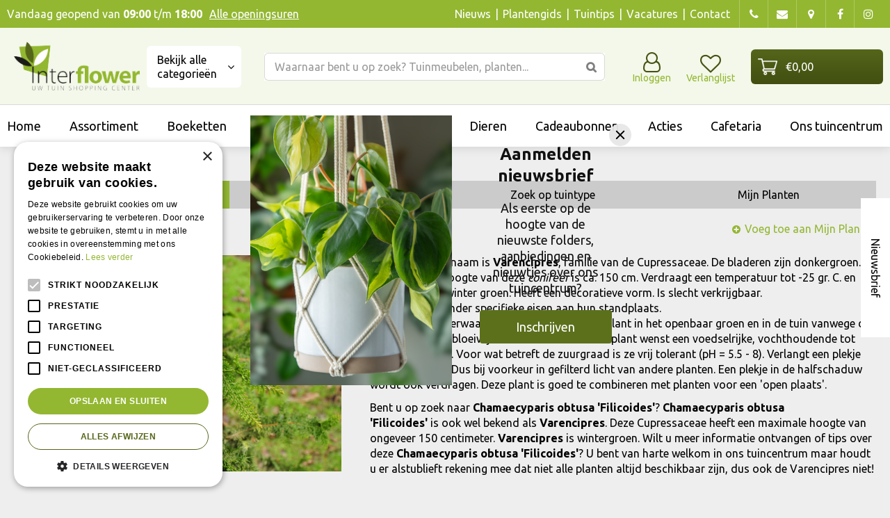

--- FILE ---
content_type: text/html; charset=utf-8
request_url: https://www.tuincentruminterflower.be/plantengids/plant/conifeer/chamaecyparis-obtusa-filicoides
body_size: 31910
content:
<!DOCTYPE html>
<html lang="nl"><head>
<meta charset="utf-8">
<!-- Google Tag Manager -->
<script>(function(w,d,s,l,i){w[l]=w[l]||[];w[l].push({'gtm.start':
new Date().getTime(),event:'gtm.js'});var f=d.getElementsByTagName(s)[0],
j=d.createElement(s),dl=l!='dataLayer'?'&l='+l:'';j.async=true;j.src=
'https://www.googletagmanager.com/gtm.js?id='+i+dl;f.parentNode.insertBefore(j,f);
})(window,document,'script','dataLayer','GTM-57SGZNMZ');</script>
<!-- End Google Tag Manager --><meta name="viewport" content="width=device-width, initial-scale=1, maximum-scale=1, minimum-scale=1, shrink-to-fit=no">
<title>Varencipres - Plantengids - Tuincentrum Interflower</title>
<meta name="description" content="Welkom bij Tuincentrum Interflower in Lokeren, nabij Gent, Sint-Niklaas en Antwerpen, voor bloemen, planten, tuinmeubelen en een complete dierenwinkel!">
<meta name="keywords" content="Tuincentrum Gent, Tuincentrum Sint Niklaas, Tuincentrum Antwerpen, Bloemen Antwerpen, Dierenwinkel Lokeren, Bloemen Lokeren, Bloemen Gent, Vijverplanten Gent, Vaste planten Gent, Buitenplanten Lokeren, Kamerplanten Gent, Tuincentrum Brussel">
<meta property="og:locale" content="nl_BE">
<meta property="og:site_name" content="Tuincentrum Interflower">
<meta name="author" content="Tuincentrum Interflower">
<meta name="format-detection" content="telephone=no">
<link rel="alternate" type="application/rss+xml" href="https://www.tuincentruminterflower.be/nieuws/feed.xml">
<link href="https://fonts.google.com/" rel="dns-prefetch" crossorigin>
<link href="https://fonts.gstatic.com" rel="dns-prefetch" crossorigin>
<link href="https://ajax.googleapis.com" rel="dns-prefetch" crossorigin>
<link href="https://www.google-analytics.com" rel="dns-prefetch" crossorigin>
<link href="https://www.googleadservices.com" rel="dns-prefetch" crossorigin>
<link href="https://assets.pinterest.com" rel="dns-prefetch" crossorigin>
<link href="https://www.google.com" rel="dns-prefetch" crossorigin>

<link href="//ajax.googleapis.com/ajax/libs/jquery/3.7.1/jquery.min.js" rel="preload" as="script">
<link href="/js/production/libs/touch-punch.min.js" rel="preload" as="script">
<link href="/js/production/libs/imagesloaded.pkgd.min.js" rel="preload" as="script">

<meta name="ahrefs-site-verification" content="f9fb91707a81e239371327aa598f0e3d2f86e75a73c267d091fb47ada0ad3989">

<!-- Global site tag (gtag.js) - Google Analytics -->
<script async src="https://www.googletagmanager.com/gtag/js?id=G-X2WFYSNDNC"></script>
<script>
  window.dataLayer = window.dataLayer || [];
  function gtag(){dataLayer.push(arguments);}
  gtag('js', new Date());

  gtag('config', 'G-X2WFYSNDNC');
</script>
<script type="text/javascript">
    (function(c,l,a,r,i,t,y){
        c[a]=c[a]||function(){(c[a].q=c[a].q||[]).push(arguments)};
        t=l.createElement(r);t.async=1;t.src="https://www.clarity.ms/tag/"+i;
        y=l.getElementsByTagName(r)[0];y.parentNode.insertBefore(t,y);
    })(window, document, "clarity", "script", "gy82uiewtx");
</script>

<!-- Cookie script --> 
<script type="text/javascript" charset="UTF-8" src="//cdn.cookie-script.com/s/2695f2632504416fd18e66181384120d.js"></script>
<!-- End Cookie script-->
<link href="/files/images/icons/favicon" rel="icon" type="image/x-icon" />
<link href="https://www.tuincentruminterflower.be/plantengids/plant/conifeer/chamaecyparis-obtusa-filicoides" rel="canonical" />
<link href="/js/production/libs/nivoslider-2/nivo-slider.css" media="screen" rel="stylesheet" type="text/css" />
<link href="/js/production/libs/nivoslider-2/themes/default/default.css" media="screen" rel="stylesheet" type="text/css" />
<link href="/files/images/icons/cd276f17fa/apple-touch-icon-precomposed.png" rel="apple-touch-icon" />
<link rel="preload" href="/font/fontawesome-webfont.woff2?v=4.7.0" as="font" crossorigin>
<link rel="dns-prefetch" href="https://www.google-analytics.com" crossorigin>
<link rel="dns-prefetch" href="https://stats.g.doubleclick.net" crossorigin>
<link rel="stylesheet" type="text/css" href="/website/default-v2/css/style_production.186.css">



    <script type="text/javascript">
  	var app = {"baseUrl":"","assetUrl":"","locale":"nl_BE","language":"nl"};
  	app.lang = app.lang || {};
	</script>
				<!-- Facebook Pixel Code -->
		<script>
		!function(f,b,e,v,n,t,s){if(f.fbq)return;n=f.fbq=function(){n.callMethod?
		n.callMethod.apply(n,arguments):n.queue.push(arguments)};if(!f._fbq)f._fbq=n;
		n.push=n;n.loaded=!0;n.version='2.0';n.queue=[];t=b.createElement(e);t.async=!0;
		t.src=v;s=b.getElementsByTagName(e)[0];s.parentNode.insertBefore(t,s)}(window,
		document,'script','https://connect.facebook.net/en_US/fbevents.js');

		fbq('init', '1462964387957884');
		fbq('track', "PageView");
		</script>
		<!-- End Facebook Pixel Code -->
	</head>
<body class="col_equal responsive nl_BE nl plantguide-extra">
<!-- Google Tag Manager (noscript) -->
<noscript><iframe src="https://www.googletagmanager.com/ns.html?id=GTM-57SGZNMZ"
height="0" width="0" style="display:none;visibility:hidden"></iframe></noscript>
<!-- End Google Tag Manager (noscript) --><script src="https://apps.elfsight.com/p/platform.js" defer></script>
<div class="elfsight-app-44be5e30-2af7-497f-8c88-539156681efa"></div><div id="body_content">
	<div id=skip-link><a href="#content" class="sr-only sr-only-focusable">Ga naar content</a></div>
		<section id=container>
		<header class="layout_placeholder placeholder-header">
	<div class=in>
		<div id="layout_block_27" class="layout_block block_type_breadcrumbs">
	<div class=in itemscope itemtype="https://schema.org/BreadcrumbList">		<div class="breadcrumb" itemprop="itemListElement" itemscope itemtype="https://schema.org/ListItem">
		  		  <a itemprop="item"  href="/" class="home" title="Home"><span itemprop="name">Home</span><meta itemprop="position" content="1"></a>
		  <div class="separator">&gt;</div>		</div>
			<div class="breadcrumb" itemprop="itemListElement" itemscope itemtype="https://schema.org/ListItem">
		  		  <a itemprop="item"  href="/plantengids" title="Plantengids"><span itemprop="name">Plantengids</span><meta itemprop="position" content="2"></a>
		  		</div>
	</div>
</div>	
	</div>
</header>	    <div class="column_wrapper disable_left disable_right column-1">
	    	<div class=in>
				<div class=main_column id=main_column>
					<div class="layout_placeholder placeholder-content_top">
	<div class="in">
		    <div id="layout_block_23" class="layout_block block_type_openinghours_today">
        <div class=wrap>
            <div class=in>
                <div class=block-content>
                    <span class="location_1"><span class="opened-text">Vandaag geopend van <span class="open-hours">09:00</span> t/m <span class="close-hours">18:00</span><br><a href="https://www.tuincentruminterflower.be/vestiging/tuincentrum-interflower">Alle openingsuren</a></span></span>                </div>
            </div>
        </div>
    </div>
<div id="layout_block_82" class="layout_block block_type_html header-contact">
		<div class="wrap">
		<div class=in>
						<div class=block-content><ul>
	<li><a class="fa fa-phone" href="tel:+3293480603">phone</a></li>
	<li><a class="fa fa-envelope" href="mailto:info@interflower.be">mail</a></li>
	<li><a class="fa fa-map-marker" href="https://www.tuincentruminterflower.be/vestiging/tuincentrum-interflower">map</a></li>
</ul></div>					</div>
	</div>
	</div>
<div id="layout_block_24" class="layout_block block_type_html header-social">
		<div class="wrap">
		<div class=in>
						<div class=block-content><ul>
	<li><a class="fa fa-facebook" href="https://www.facebook.com/Interflower-365341560187750/" rel="noopener noreferrer" target="_blank">fb</a></li>
	<li><a class="fa fa-instagram" href="https://www.instagram.com/tuincentrum_interflower/?hl=en" rel="noopener noreferrer" target="_blank">ig</a></li>
</ul></div>					</div>
	</div>
	</div>
<nav id="layout_block_81" class="layout_block block_type_navigation menu-top submenu_vertical_show">
<div class="in">
<ul>
  <li class="first" id="item_100"><span class=headlink>
    <a id="100" title="Nieuws" class="label " href="/nieuws" target="_self"><span class=in>Nieuws</span></a>
             
             </span>
  </li>
  <li class="" id="item_65"><span class=headlink>
    <a id="65" title="Plantengids" class="label " href="/plantengids" target="_self"><span class=in>Plantengids</span></a>
             
             </span>
  </li>
  <li class="" id="item_130"><span class=headlink>
    <a id="130" title="Tuintips" class="label " href="/tuintips" target="_self"><span class=in>Tuintips</span></a>
             
             </span>
  </li>
  <li class="" id="item_67"><span class=headlink>
    <a id="67" title="Vacatures" class="label " href="https://www.tuincentruminterflower.be/vacatures" target="_self"><span class=in>Vacatures</span></a>
             
             </span>
  </li>
  <li class="last" id="item_68"><span class=headlink>
    <a id="68" title="Tuincentrum Interflower" class="label " href="/vestiging/tuincentrum-interflower" target="_self"><span class=in>Contact</span></a>
             
             </span>
  </li>
</ul>
</div>
</nav>
<div id="layout_block_83" class="layout_block block_type_html header-menu">
		<div class="wrap">
		<div class=in>
						<div class=block-content><p><a class="fa fa-reorder" href="#">menu</a></p></div>					</div>
	</div>
	</div>
<div id="layout_block_21" class="layout_block block_type_logo">
	<div class=in>
		<a href="/" title="Tuincentrum Interflower in Lokeren voor al uw huis en tuin producten" class="logo">
			<img src="/website/default-v2/images/logo.png" alt="Tuincentrum Interflower in Lokeren voor al uw huis en tuin producten"  loading="eager">
		</a>
	</div>
</div><nav id="layout_block_91" class="layout_block block_type_navigation menu-range submenu_horizontal">
<div class="in">
<ul>
  <li class="first has_submenu has_html_submenu" id="item_143"><span class=headlink>
    <a id="143" title="Acties" class="label " href="/acties" target="_self"><span class=in>Acties</span></a>
             
             </span>
    <div class="sub submenu submenu_html">
<ul>
	<li><a href="https://www.tuincentruminterflower.be/acties" title="Acties">Acties</a><br />
	<a href="https://www.tuincentruminterflower.be/acties"><img alt="Acties - Interflower" height="100" src="https://www.tuincentruminterflower.be/files/files/acties-interflower-1000x1000-64b688a658723.jpg" style="width: 100px; height: 100px;" title="Acties - Interflower" width="100" /></a></li>
</ul>
    </div>
  </li>
  <li class="has_submenu has_html_submenu" id="item_94"><span class=headlink>
    <a id="94" title="Barbecues" class="label " href="/barbecues" target="_self"><span class=in>Barbecues</span></a>
             
             </span>
    <div class="sub submenu submenu_html">
<ul>
	<li><a href="https://www.tuincentruminterflower.be/barbecues" title="barbecues">Barbecues<br />
	<img alt="Barbecues - Interflower" height="100" src="https://www.tuincentruminterflower.be/files/images/Barbecues%20-%20Interflower.jpg" style="width: 100px; height: 100px;" title="Barbecues - Interflower" width="100" /></a>
	<ul>
		<li><a href="https://www.tuincentruminterflower.be/barbecues-gasbarbecues" title="gasbarbecues">Gasbarbecues</a></li>
		<li><a href="https://www.tuincentruminterflower.be/barbecues-houtskoolbarbecues" title="houtskoolbarbecues">Houtskoolbarbecues</a></li>
		<li><a href="https://www.tuincentruminterflower.be/barbecues-elektrische-barbecues">Elektrische barbecues</a></li>
		<li><a href="https://www.tuincentruminterflower.be/barbecues-keramische-barbecues" title="keramische barbecues">Keramische barbecues</a></li>
		<li><a href="https://www.tuincentruminterflower.be/barbecues-pelletbarbecues">Pelletbarbecues</a></li>
		<li><a href="https://www.tuincentruminterflower.be/barbecues-barbecue-accessoires">Barbecue accessoires</a></li>
	</ul>
	</li>
</ul>
    </div>
  </li>
  <li class="has_submenu has_html_submenu" id="item_81"><span class=headlink>
    <a id="81" title="Bloemen, boeketten en rouwarrangementen" class="label " href="/bloemen-boeketten-rouwarrangementen" target="_self"><span class=in>Bloemen, boeketten en rouwarrangementen</span></a>
             
             </span>
    <div class="sub submenu submenu_html">
<ul>
	<li><a href="https://www.tuincentruminterflower.be/bloemen-boeketten-rouwarrangementen" title="boeketten">Bloemen, boeketten en rouwarrangementen<br />
	<img alt="Boeket - Interflower" height="100" src="https://www.tuincentruminterflower.be/files/images/Boeket%20-%20Interflower.jpg" style="width: 100px; height: 100px;" title="Boeket - Interflower" width="100" /></a>
	<ul>
		<li><a href="https://www.tuincentruminterflower.be/bloemen-boeketten-rouwarrangementen-snijbloemen">Snijbloemen</a></li>
		<li><a href="https://www.tuincentruminterflower.be/bloemen-boeketten-boeketten" title="boeketten">Boeketten</a></li>
		<li><a href="https://www.tuincentruminterflower.be/bloemen-boeketten-rouwarrangementen-rouwarrangementen" title="rouwarrangementen">Rouwarrangementen</a></li>
		<li><a href="https://www.tuincentruminterflower.be/bloemen-boeketten-rouwarrangementen-moederdag">Moederdag</a></li>
		<li><a href="https://www.tuincentruminterflower.be/bloemen-boeketten-rouwarrangementen-droogbloemen">Droogbloemen</a></li>
	</ul>
	</li>
</ul>
    </div>
  </li>
  <li class="has_submenu has_html_submenu" id="item_144"><span class=headlink>
    <a id="144" title="Cadeaubonnen" class="label " href="/cadeaubonnen" target="_self"><span class=in>Cadeaubonnen</span></a>
             
             </span>
    <div class="sub submenu submenu_html">
<ul>
	<li><a href="https://www.tuincentruminterflower.be/cadeaubonnen" title="Cadeaubonnen">Cadeaubonnen</a><br />
	<a href="https://www.tuincentruminterflower.be/acties"><img alt="Cadeaubonnen - Interflower" height="100" src="https://www.tuincentruminterflower.be/files/files/cadeaubonnen-interflower-1000x1000-64b6893cbb0e4.jpg" style="width: 100px; height: 100px;" title="Cadeaubonnen - Interflower" width="100" /></a></li>
</ul>
    </div>
  </li>
  <li class="has_submenu has_html_submenu" id="item_82"><span class=headlink>
    <a id="82" title="Dieren" class="label " href="/dieren" target="_self"><span class=in>Dieren</span></a>
             
             </span>
    <div class="sub submenu submenu_html">
<ul>
	<li><a href="https://www.tuincentruminterflower.be/dieren-honden" title="honden">Honden<br />
	<img alt="Hond - Interflower" height="100" src="https://www.tuincentruminterflower.be/files/images/honden-1579099429_src.jpg" style="width: 100px; height: 100px;" title="Hond - Interflower" width="100" /></a>
	<ul>
		<li><a href="https://www.tuincentruminterflower.be/dieren-honden-hondenvoer" title="hondenvoer">Hondenvoer</a></li>
		<li><a href="https://www.tuincentruminterflower.be/dieren-honden-hondenvoerbakken" title="hondenvoerbakken">Hondenvoerbakken</a></li>
		<li><a href="https://www.tuincentruminterflower.be/dieren-honden-hondenspeelgoed" title="hondenspeelgoed">Hondenspeelgoed</a></li>
		<li><a href="https://www.tuincentruminterflower.be/dieren-honden-hondenriemen-halsbanden" title="hondenriemen en halsbanden">Hondenriemen en halsbanden</a></li>
		<li><a href="https://www.tuincentruminterflower.be/dieren-honden-hondenverzorging" title="hondenverzorging">Hondenverzorging</a></li>
		<li><a href="https://www.tuincentruminterflower.be/dieren-honden-hondenmanden-en-kussens" title="hondenmanden en -kussens">Hondenmanden en -kussens</a></li>
	</ul>
	</li>
</ul>

<ul>
	<li><a href="https://www.tuincentruminterflower.be/dieren-katten" title="katten">Katten<br />
	<img alt="Katten - Interflower" height="100" src="https://www.tuincentruminterflower.be/files/images/Katten%20-%20Interflower.jpg" style="width: 100px; height: 100px;" title="Katten - Interflower" width="100" /></a>

	<ul>
		<li><a href="https://www.tuincentruminterflower.be/dieren-katten-kattenvoer" title="kattenvoer">Kattenvoer</a></li>
		<li><a href="https://www.tuincentruminterflower.be/dieren-katten-kattenspeelgoed" title="kattenvoerbakken">Kattenvoerbakken</a></li>
		<li><a href="https://www.tuincentruminterflower.be/dieren-katten-kattenspeelgoed" title="kattenspeelgoed">Kattenspeelgoed</a></li>
		<li><a href="https://www.tuincentruminterflower.be/dieren-katten-kattenhalsbanden" title="kattenhalsbanden">Kattenhalsbanden</a></li>
		<li><a href="https://www.tuincentruminterflower.be/dieren-katten-krabpalen" title="krabpalen">Krabpalen</a></li>
		<li><a href="https://www.tuincentruminterflower.be/dieren-katten-kattenbakken" title="kattenbakken">Kattenbakken</a></li>
		<li><a href="https://www.tuincentruminterflower.be/dieren-katten-kattenmanden-en-kussens" title="kattenmanden en -kussens">Kattenmanden en -kussens</a></li>
		<li><a href="https://www.tuincentruminterflower.be/dieren-katten-kattenverzorging" title="kattenverzorging">Kattenverzorging</a></li>
		<li><a href="https://www.tuincentruminterflower.be/dieren-katten-transporters-voor-katten" title="Transporters voor katten">Transporters voor katten</a></li>
	</ul>
	</li>
</ul>

<ul>
	<li><a href="https://www.tuincentruminterflower.be/dieren-knaagdieren" title="knaagdieren">Knaagdieren<br />
	<img alt="Knaagdieren - Interflower" height="100" src="https://www.tuincentruminterflower.be/files/images/Knaagdieren%20-%20Interflower.jpg" style="width: 100px; height: 100px;" title="Knaagdieren - Interflower" width="100" /></a>

	<ul>
		<li><a href="https://www.tuincentruminterflower.be/dieren-knaagdieren-knaagdierenvoer" title="knaagdiervoer">Knaagdiervoer</a></li>
		<li><a href="https://www.tuincentruminterflower.be/dieren-knaagdieren-knaagdierspeelgoed" title="Knaagdierspeelgoed">Knaagdierspeelgoed</a></li>
		<li><a href="https://www.tuincentruminterflower.be/dieren-knaagdieren-knaagdierenhokken-en-rennen" title="knaagdierhokken en -rennen">Knaagdierhokken en -rennen</a></li>
		<li><a href="https://www.tuincentruminterflower.be/dieren-knaagdieren-knaagdierverzorging" title="knaagdierverzorging">Knaagdierverzorging</a></li>
	</ul>
	</li>
</ul>

<ul>
	<li><a href="https://www.tuincentruminterflower.be/dieren-vissen" title="vissen">Vissen<br />
	<img alt="Vissen - Interflower" height="100" src="https://www.tuincentruminterflower.be/files/images/Vissen%20-%20Interflower.jpg" style="width: 100px; height: 100px;" title="Vissen - Interflower" width="100" /></a>

	<ul>
		<li><a href="https://www.tuincentruminterflower.be/dieren-vissen-vissenvoer" title="vissenvoer">Vissenvoer</a></li>
		<li><a href="https://www.tuincentruminterflower.be/dieren-vissen-aquarium-toebehoren" title="aquarium en toebehoren">Aquarium en toebehoren</a></li>
	</ul>
	</li>
</ul>

<ul>
	<li><a href="https://www.tuincentruminterflower.be/dieren-vogels" title="vogels">Vogels<br />
	<img alt="Vogels - Interflower" height="100" src="https://www.tuincentruminterflower.be/files/images/Vogels%20-%20Interflower.jpg" style="width: 100px; height: 100px;" title="Vogels - Interflower" width="100" /></a>

	<ul>
		<li><a href="https://www.tuincentruminterflower.be/dieren-vogels-vogelvoer" title="vogelvoer">Vogelvoer</a></li>
		<li><a href="https://www.tuincentruminterflower.be/dieren-vogels-vogelspeelgoed" title="Vogelspeelgoed">Vogelspeelgoed</a></li>
		<li><a href="https://www.tuincentruminterflower.be/dieren-vogels-vogelnestkastjes-en-vogelhuisjes" title="vogelnestkastjes en vogelhuisjes">Vogelnestkasjes en vogelhuisjes</a></li>
		<li><a href="https://www.tuincentruminterflower.be/dieren-vogels-voederhuisjes" title="Vogelvoederhuisjes">Vogelvoederhuisjes</a></li>
	</ul>
	</li>
</ul>

<ul>
	<li><a href="https://www.tuincentruminterflower.be/dieren-kippen" title="kippen">Kippen<br />
	<img alt="Kippen - Interflower" height="100" src="https://www.tuincentruminterflower.be/files/images/Kippen%20-%20Interflower.jpg" style="width: 100px; height: 100px;" title="Kippen - Interflower" width="100" /></a></li>
</ul>
    </div>
  </li>
  <li class="has_submenu has_html_submenu" id="item_84"><span class=headlink>
    <a id="84" title="Kamerplanten" class="label " href="/kamerplanten" target="_self"><span class=in>Kamerplanten</span></a>
             
             </span>
    <div class="sub submenu submenu_html">
<ul>
	<li><a href="https://www.tuincentruminterflower.be/kamerplanten-arrangementen" title="arrangementen">Arrangementen</a><br />
	<a href="https://www.tuincentruminterflower.be/kamerplanten-arrangementen"><img alt="Arrangementen - Interflower" height="100" src="https://www.tuincentruminterflower.be/files/files/shutterstock-1459390103-1-100x100-62ed0b5786ae0.jpg" style="width: 100px; height: 100px;" title="Arrangementen - Interflower" width="100" /></a><br />
	&nbsp;</li>
</ul>

<ul>
	<li><a href="https://www.tuincentruminterflower.be/kamerplanten-bloeiende-kamerplanten">Bloeiende kamerplanten</a><br />
	<a href="https://www.tuincentruminterflower.be/kamerplanten"><img alt="Kamerplanten - Interflower" height="100" src="https://www.tuincentruminterflower.be/files/files/shutterstock-1818774929-200x200-62ed0bd1a1dca.jpg" style="width: 100px; height: 100px;" title="Kamerplanten - Interflower" width="100" /></a></li>
</ul>

<ul>
	<li><a href="https://www.tuincentruminterflower.be/kamerplanten-cactussen-en-vetplanten">Cactussen en vetplanten</a><br />
	<a href="https://www.tuincentruminterflower.be/kamerplanten-hydrocultuur"><img alt="Hydrocultuur - Interflower" height="100" src="https://www.tuincentruminterflower.be/files/files/shutterstock-295962566-200x200-62ed0cf817263.jpg" style="width: 100px; height: 100px;" title="Hydrocultuur - Interflower" width="100" /></a></li>
</ul>

<ul>
	<li><a href="https://www.tuincentruminterflower.be/kamerplanten-groene-kamerplanten">Groene kamerplanten</a><br />
	<a href="https://www.tuincentruminterflower.be/kamerplanten-hydrocultuur"><img alt="Hydrocultuur - Interflower" height="100" src="https://www.tuincentruminterflower.be/files/files/shutterstock-775254127-200x200-62ed0decd759a.jpg" style="width: 100px; height: 100px;" title="Hydrocultuur - Interflower" width="100" /></a></li>
</ul>

<ul>
	<li><a href="https://www.tuincentruminterflower.be/kamerplanten-grote-kamerplanten">Grote kamerplanten</a><br />
	<a href="https://www.tuincentruminterflower.be/kamerplanten-hydrocultuur"><img alt="Hydrocultuur - Interflower" height="100" src="https://www.tuincentruminterflower.be/files/files/shutterstock-1771864454-1-200x200-62ed0e504bcda.jpg" style="width: 100px; height: 100px;" title="Hydrocultuur - Interflower" width="100" /></a></li>
</ul>

<ul>
	<li><a href="https://www.tuincentruminterflower.be/kamerplanten-luchtzuiverende-kamerplanten">Luchtzuiverende kamerplanten</a><br />
	<a href="https://www.tuincentruminterflower.be/kamerplanten-hydrocultuur"><img alt="Hydrocultuur - Interflower" height="100" src="https://www.tuincentruminterflower.be/files/files/shutterstock-2131374329-200x200-62ed0ee590e17.jpg" style="width: 100px; height: 100px;" title="Hydrocultuur - Interflower" width="100" /></a></li>
</ul>

<ul>
	<li><a href="https://www.tuincentruminterflower.be/kamerplanten-verzorging">Verzorging</a><br />
	<a href="https://www.tuincentruminterflower.be/kamerplanten-verzorging"><img alt="Verzorging - Interflower" height="100" src="https://www.tuincentruminterflower.be/files/images/Verzorging%20-%20Interflower.jpg" style="width: 100px; height: 100px;" title="Verzorging - Interflower" width="100" /></a></li>
</ul>
    </div>
  </li>
  <li class="has_submenu has_html_submenu" id="item_86"><span class=headlink>
    <a id="86" title="Kweken &amp; Moestuin" class="label " href="/kweken-moestuin" target="_self"><span class=in>Kweken &amp; Moestuin</span></a>
             
             </span>
    <div class="sub submenu submenu_html">
<ul>
	<li><a href="https://www.tuincentruminterflower.be/tuinplanten-kruiden" title="kruiden">Kruiden</a><br />
	<a href="https://www.tuincentruminterflower.be/kweken-moestuin-kruiden"><img alt="Kruiden - Interflower" height="100" src="https://www.tuincentruminterflower.be/files/images/Kruiden%20-%20Interflower(1).jpg" style="width: 100px; height: 100px;" title="Kruiden - Interflower" width="100" /></a></li>
</ul>

<ul>
	<li><a href="https://www.tuincentruminterflower.be/kweken-moestuin-terrarium" title="Terrarium">Terrarium</a><br />
	<a href="https://www.tuincentruminterflower.be/kweken-moestuin-terrarium"><img alt="Terrarium - Interflower" height="100" src="https://www.tuincentruminterflower.be/files/images/Terrarium%20-%20Interflower(1).jpg" style="width: 100px; height: 100px;" title="Terrarium - Interflower" width="100" /></a></li>
</ul>

<ul>
	<li><a href="https://www.tuincentruminterflower.be/kweken-moestuin-kweekbakken-en-oppottafels" title="kweekbakken en oppottafels">Kweekbakken en oppottafels</a><br />
	<a href="https://www.tuincentruminterflower.be/kweken-moestuin-kweekbakken-en-oppottafels"><img alt="Kweekbakken - Interflower" height="100" src="https://www.tuincentruminterflower.be/files/images/Kweekbakken%20-%20Interflower.jpg" style="width: 100px; height: 100px;" title="Kweekbakken - Interflower" width="100" /></a></li>
</ul>
    </div>
  </li>
  <li class="has_submenu has_html_submenu" id="item_90"><span class=headlink>
    <a id="90" title="Potterie" class="label " href="/potterie" target="_self"><span class=in>Potterie</span></a>
             
             </span>
    <div class="sub submenu submenu_html">
<ul>
	<li><a href="https://www.tuincentruminterflower.be/potterie-buitenpotten" title="buitenpotten">Buitenpotten</a><br />
	<a href="https://www.tuincentruminterflower.be/potterie-buitenpotten"><img alt="Buitenpotten - Interflower" height="100" src="https://www.tuincentruminterflower.be/files/images/Buitenpotten%20-%20Interflower%20(2).jpg" style="width: 100px; height: 100px;" title="Buitenpotten - Interflower" width="100" /></a></li>
</ul>

<ul>
	<li><a href="https://www.tuincentruminterflower.be/potterie-bloempotten" title="bloempotten">Bloempotten</a><br />
	<a href="https://www.tuincentruminterflower.be/potterie-bloempotten"><img alt="Bloempotten - Interflower" height="100" src="https://www.tuincentruminterflower.be/files/images/Bloempotten%20-%20Interflower%20(3).jpg" style="width: 100px; height: 100px;" title="Bloempotten - Interflower" width="100" /></a></li>
</ul>
    </div>
  </li>
  <li class="has_submenu has_html_submenu" id="item_87"><span class=headlink>
    <a id="87" title="Tuinaanleg &amp; onderhoud" class="label " href="/tuinaanleg-onderhoud" target="_self"><span class=in>Tuinaanleg &amp; onderhoud</span></a>
             
             </span>
    <div class="sub submenu submenu_html">
<ul>
	<li><a href="https://www.tuincentruminterflower.be/tuinaanleg-onderhoud-bestrating" title="bestrating">Bestrating</a><br />
	<a href="https://www.tuincentruminterflower.be/tuinaanleg-onderhoud-bestrating"><img alt="Bestrating - Interflower" height="100" src="https://www.tuincentruminterflower.be/files/images/Bestrating%20-%20Interflower.jpg" style="width: 100px; height: 100px;" title="Bestrating - Interflower" width="100" /></a>
	<ul>
		<li><a href="https://www.tuincentruminterflower.be/tuinaanleg-onderhoud-bestrating-grind-en-split" title="grind en split">Grind en split</a></li>
		<li><a href="https://www.tuincentruminterflower.be/tuinaanleg-onderhoud-bestrating-natuursteen" title="natuursteen">Natuursteen</a></li>
	</ul>
	</li>
</ul>

<ul>
	<li><a href="https://www.tuincentruminterflower.be/tuinaanleg-onderhoud-bevestigingsmateriaal" title="bevestigingsmateriaal">Bevestigingsmateriaal</a><br />
	<a href="https://www.tuincentruminterflower.be/tuinaanleg-onderhoud-bevestigingsmateriaal"><img alt="Bevestigingsmateriaal - Interflower" height="100" src="https://www.tuincentruminterflower.be/files/images/Bevestigingsmateriaal%20-%20Interflower.jpg" style="width: 100px; height: 100px;" title="Bevestigingsmateriaal - Interflower" width="100" /></a></li>
</ul>

<ul>
	<li><a href="https://www.tuincentruminterflower.be/tuinaanleg-onderhoud-bestrijdingsmiddelen" title="bestrijdingsmiddelen">Bestrijdingsmiddelen</a><br />
	<a href="https://www.tuincentruminterflower.be/tuinaanleg-onderhoud-bestrijdingsmiddelen"><img alt="Bestrijdingsmiddelen - Interflower" height="100" src="https://www.tuincentruminterflower.be/files/images/Bestrijdingsmiddelen%20-%20Interflower.jpg" style="width: 100px; height: 100px;" title="Bestrijdingsmiddelen - Interflower" width="100" /></a>

	<ul>
		<li><a href="https://www.tuincentruminterflower.be/tuinaanleg-onderhoud-bestrijdingsmiddelen-insecten-en-slakken" title="insecten en slakken">Insecten en slakken</a></li>
		<li><a href="https://www.tuincentruminterflower.be/tuinaanleg-onderhoud-bestrijdingsmiddelen-onkruidbestrijding" title="onkruidbestrijding">Onkruidbestrijding</a></li>
		<li><a href="https://www.tuincentruminterflower.be/tuinaanleg-onderhoud-bestrijdingsmiddelen-schimmels" title="schimmels">Schimmels</a></li>
		<li><a href="https://www.tuincentruminterflower.be/tuinaanleg-onderhoud-bestrijdingsmiddelen-buxusmot" title="buxusmot">Buxusmot</a></li>
		<li><a href="https://www.tuincentruminterflower.be/tuinaanleg-onderhoud-bestrijdingsmiddelen-vogels-woelmuizen-insecten" title="vogels, woelmuizen, insecten">Vogels, woelmuizen, insecten</a></li>
	</ul>
	</li>
</ul>

<ul>
	<li><a href="https://www.tuincentruminterflower.be/tuinaanleg-onderhoud-graszoden" title="graszoden">Graszoden</a><br />
	<a href="https://www.tuincentruminterflower.be/tuinaanleg-onderhoud-graszoden"><img alt="Graszoden - Interflower" height="100" src="https://www.tuincentruminterflower.be/files/images/Graszoden%20-%20Interflower.jpg" style="width: 100px; height: 100px;" title="Graszoden - Interflower" width="100" /></a>

	<ul>
		<li><a href="https://www.tuincentruminterflower.be/tuinaanleg-onderhoud-graszoden-verzorging" title="verzorging">Verzorging</a></li>
		<li><a href="https://www.tuincentruminterflower.be/tuinaanleg-onderhoud-graszoden-kalk-strooien" title="kalk strooien">Kalk strooien</a></li>
	</ul>
	</li>
</ul>

<ul>
	<li><a href="https://www.tuincentruminterflower.be/tuinaanleg-onderhoud-grond-en-meststoffen" title="grond- en meststoffen">Grond- en meststoffen</a><br />
	<a href="https://www.tuincentruminterflower.be/tuinaanleg-onderhoud-grond-en-meststoffen"><img alt="Grond en meststoffen - Interflower" height="100" src="https://www.tuincentruminterflower.be/files/images/Grond%20en%20meststoffen%20-%20Interflower.jpg" style="width: 100px; height: 100px;" title="Grond en meststoffen - Interflower" width="100" /></a>

	<ul>
		<li><a href="https://www.tuincentruminterflower.be/tuinaanleg-onderhoud-grond-en-meststoffen-plantenvoeding-en-meststoffen" title="plantenvoeding en meststoffen">Plantenvoeding en meststoffen</a></li>
		<li><a href="https://www.tuincentruminterflower.be/tuinaanleg-onderhoud-grond-en-meststoffen-gazonmeststoffen" title="gazonmeststoffen">Gazonmeststoffen</a></li>
		<li><a href="https://www.tuincentruminterflower.be/tuinaanleg-onderhoud-grond-en-meststoffen-compost" title="compost">Compost</a></li>
		<li><a href="https://www.tuincentruminterflower.be/tuinaanleg-onderhoud-grond-en-meststoffen-potgrond" title="potgrond">Potgrond</a></li>
	</ul>
	</li>
</ul>

<ul>
	<li><a href="https://www.tuincentruminterflower.be/tuinaanleg-onderhoud-graszaden" title="Graszaden">Graszaden</a><br />
	<a href="https://www.tuincentruminterflower.be/tuinaanleg-onderhoud-graszaden"><img alt="Graszaden - Interflower" height="100" src="https://www.tuincentruminterflower.be/files/images/Graszaden%20-%20Interflower.jpg" style="width: 100px; height: 100px;" title="Graszaden - Interflower" width="100" /></a></li>
</ul>

<ul>
	<li><a href="https://www.tuincentruminterflower.be/tuinaanleg-onderhoud-schoonmaken" title="schoonmaken">Schoonmaken<br />
	<img alt="Schoonmaken - Interflower" height="100" src="https://www.tuincentruminterflower.be/files/images/Schoonmaken%20-%20Interflower.jpg" style="width: 100px; height: 100px;" title="Schoonmaken - Interflower" width="100" /></a></li>
</ul>
    </div>
  </li>
  <li class="has_submenu has_html_submenu" id="item_89"><span class=headlink>
    <a id="89" title="Tuingereedschap" class="label " href="/tuingereedschap" target="_self"><span class=in>Tuingereedschap</span></a>
             
             </span>
    <div class="sub submenu submenu_html">
<ul>
	<li><a href="https://www.tuincentruminterflower.be/tuingereedschap-bewatering" title="bewatering">Bewatering</a><br />
	<a href="https://www.tuincentruminterflower.be/tuingereedschap-bewatering"><img alt="Bewatering - Interflower" height="100" src="https://www.tuincentruminterflower.be/files/images/Bewatering%20-%20Interflower.jpg" style="width: 100px; height: 100px;" title="Bewatering - Interflower" width="100" /></a>
	<ul>
		<li><a href="https://www.tuincentruminterflower.be/tuingereedschap-bewatering" title="gieters">Gieters</a></li>
	</ul>
	</li>
</ul>

<ul>
	<li><a href="https://www.tuincentruminterflower.be/tuingereedschap-elektrisch-gereedschap" title="elektrisch gereedschap">Elektrisch gereedschap</a><br />
	<a href="https://www.tuincentruminterflower.be/tuingereedschap-elektrisch-gereedschap"><img alt="Elektrisch gereedschap-Interflower" height="100" src="https://www.tuincentruminterflower.be/files/images/elektrisch-gereedschap-Interflower.jpg" style="width: 100px; height: 100px;" title="Elektrisch gereedschap-Interflower" width="100" /></a>

	<ul>
		<li><a href="https://www.tuincentruminterflower.be/tuingereedschap-elektrisch-gereedschap-elektrisch-snoeigereedschap" title="elektrisch snoeigereedschap">Elektrisch snoeigereedschap</a></li>
		<li><a href="https://www.tuincentruminterflower.be/tuingereedschap-elektrisch-gereedschap-gazongereedschap" title="gazongereedschap">Gazongereedschap</a></li>
	</ul>
	</li>
</ul>

<ul>
	<li><a href="https://www.tuincentruminterflower.be/tuingereedschap-handgereedschap" title="handgereedschap">Handgereedschap</a><br />
	<a href="https://www.tuincentruminterflower.be/tuingereedschap-handgereedschap"><img alt="Handgereedschap - Interflower" height="100" src="https://www.tuincentruminterflower.be/files/images/Handgereedschap%20-%20Interflower.jpg" style="width: 100px; height: 100px;" title="Handgereedschap - Interflower" width="100" /></a></li>
</ul>

<ul>
	<li><a href="https://www.tuincentruminterflower.be/tuingereedschap-handschoenen" title="handschoenen">Handschoenen</a><br />
	<a href="https://www.tuincentruminterflower.be/tuingereedschap-handschoenen"><img alt="Handschoenen - Interflower" height="100" src="https://www.tuincentruminterflower.be/files/images/Handschoenen%20-%20Interflower.jpg" style="width: 100px; height: 100px;" title="Handschoenen - Interflower" width="100" /></a></li>
</ul>

<ul>
	<li><a href="https://www.tuincentruminterflower.be/tuingereedschap-thermometers" title="thermometers">Thermometers</a><br />
	<a href="https://www.tuincentruminterflower.be/tuingereedschap-thermometers"><img alt="Thermometer - Interflower" height="100" src="https://www.tuincentruminterflower.be/files/images/Thermometer%20-%20Interflower.jpg" style="width: 100px; height: 100px;" title="Thermometer - Interflower" width="100" /></a></li>
</ul>

<ul>
	<li><a href="https://www.tuincentruminterflower.be/tuingereedschap-regenton" title="regenton">Regenton</a><br />
	<a href="https://www.tuincentruminterflower.be/tuingereedschap-regenton"><img alt="Regenton - Interflower" height="100" src="https://www.tuincentruminterflower.be/files/images/Regenton%20-%20Interflower%20(2).jpg" style="width: 100px; height: 100px;" title="Regenton - Interflower" width="100" /></a></li>
</ul>
    </div>
  </li>
  <li class="has_submenu has_html_submenu" id="item_85"><span class=headlink>
    <a id="85" title="Tuinmeubelen" class="label " href="/tuinmeubelen" target="_self"><span class=in>Tuinmeubelen</span></a>
             
             </span>
    <div class="sub submenu submenu_html">
<ul>
	<li><a href="https://www.tuincentruminterflower.be/tuinmeubelen-tuinbanken-en-zetels" title="tuinbanken en zetels">Tuinbanken en zetels</a><br />
	<a href="https://www.tuincentruminterflower.be/tuinmeubelen-tuinbanken-en-zetels"><img alt="Tuinbanken - Interflower" height="100" src="https://www.tuincentruminterflower.be/files/images/Tuinbanken%20-%20Interflower.jpg" style="width: 100px; height: 100px;" title="Tuinbanken - Interflower" width="100" /></a></li>
</ul>

<ul>
	<li><a href="https://www.tuincentruminterflower.be/tuinmeubelen-tuinsets" title="tuinsets">Tuinsets</a><br />
	<a href="https://www.tuincentruminterflower.be/tuinmeubelen-tuinsets"><img alt="Tuinsets - Interflower" height="100" src="https://www.tuincentruminterflower.be/files/images/Tuinsets%20-%20Interflower%202%20.jpg" style="width: 100px; height: 100px;" title="Tuinsets - Interflower" width="100" /></a></li>
</ul>

<ul>
	<li><a href="https://www.tuincentruminterflower.be/tuinmeubelen-tuinstoelen" title="tuinstoelen">Tuinstoelen</a><br />
	<img alt="Tuinsets - Interflower" height="100" src="https://www.tuincentruminterflower.be/files/images/Tuinsets%20-%20Interflower.jpg" style="width: 100px; height: 100px;" title="Tuinsets - Interflower" width="100" /></li>
</ul>

<ul>
	<li><a href="https://www.tuincentruminterflower.be/tuinmeubelen-tuintafels" title="tuintafels">Tuintafels</a><br />
	<a href="https://www.tuincentruminterflower.be/tuinmeubelen-tuintafels"><img alt="Tuintafel - Interflower" height="100" src="https://www.tuincentruminterflower.be/files/images/Tuintafel%20-%20Interflower.jpg" style="width: 100px; height: 100px;" title="Tuintafel - Interflower" width="100" /></a></li>
</ul>

<ul>
	<li><a href="https://www.tuincentruminterflower.be/tuinmeubelen-terrasverwarming" title="terrasverwarming">Terrasverwarming<br />
	<img alt="Terrasverwarmers - Interflower" height="100" src="https://www.tuincentruminterflower.be/files/images/Terrasverwarmers%20-%20Interflower.jpg" style="width: 100px; height: 100px;" title="Terrasverwarmers - Interflower" width="100" /></a>

	<ul>
		<li><a href="https://www.tuincentruminterflower.be/tuinmeubelen-terrasverwarming-terrasverwarmers" title="terrasverwarmers">Terrasverwarmers</a></li>
		<li><a href="https://www.tuincentruminterflower.be/tuinmeubelen-terrasverwarming-vuurhaarden-en-schalen" title="vuurhaarden en -schalen">Vuurhaarden en -schalen</a></li>
	</ul>
	</li>
</ul>

<ul>
	<li><a href="https://www.tuincentruminterflower.be/tuinmeubelen-parasols" title="parasols">Parasols<br />
	<img alt="Parasol - Interflower" height="100" src="https://www.tuincentruminterflower.be/files/images/Parasol%20-%20Interflower.jpg" style="width: 100px; height: 100px;" title="Parasol - Interflower" width="100" /></a></li>
</ul>

<ul>
	<li><a href="https://www.tuincentruminterflower.be/tuinmeubelen-hoezen-en-bescherming" title="hoezen en bescherming">Hoezen en bescherming</a><br />
	<a href="https://www.tuincentruminterflower.be/tuinmeubelen-hoezen-en-bescherming"><img alt="Hoezen en bescherming - Interflower" height="100" src="https://www.tuincentruminterflower.be/files/images/Hoezen%20en%20bescherming%20-%20Interflower.jpg" style="width: 100px; height: 100px;" title="Hoezen en bescherming - Interflower" width="100" /></a></li>
</ul>

<ul>
	<li><a href="https://www.tuincentruminterflower.be/tuinmeubelen-kussens" title="kussens">Kussens<br />
	<img alt="Kussens - Interflower" height="100" src="https://www.tuincentruminterflower.be/files/images/Kussens%20-%20Interflower(1).jpg" style="width: 100px; height: 100px;" title="Kussens - Interflower" width="100" /></a></li>
</ul>

<ul>
	<li><a href="https://www.tuincentruminterflower.be/tuinmeubelen-vliegengordijnen" title="vliegengordijnen">Vliegengordijnen</a><br />
	<img alt="Vliegengordijn - Interflower" height="100" src="https://www.tuincentruminterflower.be/files/images/Vliegengordijn%20-%20Interflower.jpg" style="width: 100px; height: 100px;" title="Vliegengordijn - Interflower" width="100" /></li>
</ul>
    </div>
  </li>
  <li class="has_submenu has_html_submenu" id="item_88"><span class=headlink>
    <a id="88" title="Tuinplanten" class="label " href="/tuinplanten" target="_self"><span class=in>Tuinplanten</span></a>
             
             </span>
    <div class="sub submenu submenu_html">
<ul>
	<li><a href="https://www.tuincentruminterflower.be/tuinplanten-bloembollen-en-zaden" title="bloembollen en zaden">Bloembollen en zaden<br />
	<img alt="Bloembollen en zaden - Interflower" height="100" src="https://www.tuincentruminterflower.be/files/images/Bloembollen%20en%20zaden%20-%20Interflower.jpg" style="width: 100px; height: 100px;" title="Bloembollen en zaden - Interflower" width="100" /></a>
	<ul>
		<li><a href="https://www.tuincentruminterflower.be/tuinplanten-bloembollen-en-zaden-voorjaarsbollen" title="voorjaarsbollen">Voorjaarsbollen</a></li>
		<li><a href="https://www.tuincentruminterflower.be/tuinplanten-bloembollen-en-zaden-zomerbollen" title="zomerbollen">Zomerbollen</a></li>
	</ul>
	</li>
</ul>

<ul>
	<li><a href="https://www.tuincentruminterflower.be/tuinplanten-bomen-heesters-en-coniferen" title="bomen, heesters en coniferen">Bomen, heesters en coniferen<br />
	<img alt="bomen-heesters-en-coniferen-Interflower" height="100" src="https://www.tuincentruminterflower.be/files/images/bomen-heesters-en-coniferen-Interflower.jpg" style="width: 100px; height: 100px;" title="bomen-heesters-en-coniferen-Interflower" width="100" /></a>

	<ul>
		<li><a href="https://www.tuincentruminterflower.be/tuinplanten-bomen-heesters-en-coniferen-hedera" title="hedera">Hedera</a></li>
		<li><a href="https://www.tuincentruminterflower.be/tuinplanten-bomen-heesters-en-coniferen-olijfboom" title="olijfboom">Olijfboom</a></li>
	</ul>
	</li>
</ul>

<ul>
	<li><a href="https://www.tuincentruminterflower.be/tuinplanten-eenjarigen-en-kuipplanten" title="éénjarigen en kuipplanten">E&eacute;njarigen, en kuipplanten<br />
	<img alt="Perkplanten  - Interflower" height="100" src="https://www.tuincentruminterflower.be/files/images/Perkplanten%20%20-%20Interflower.jpg" style="width: 100px; height: 100px;" title="Perkplanten  - Interflower" width="100" /></a></li>
</ul>

<ul>
	<li><a href="https://www.tuincentruminterflower.be/tuinplanten-rozen-en-klimplanten" title="rozen en klimplanten">Rozen en klimplanten<br />
	<img alt="Klimplanten - Interflower" height="100" src="https://www.tuincentruminterflower.be/files/images/Klimplanten%20-%20Interflower.jpg" style="width: 100px; height: 100px;" title="Klimplanten - Interflower" width="100" /></a>

	<ul>
		<li><a href="https://www.tuincentruminterflower.be/tuinplanten-rozen-en-klimplanten-clematis" title="clematis">Clematis</a></li>
	</ul>
	</li>
</ul>

<ul>
	<li><a href="https://www.tuincentruminterflower.be/tuinplanten-siergrassen" title="siergrassen">Siergrassen<br />
	<img alt="Siergrassen - Interflower" height="100" src="https://www.tuincentruminterflower.be/files/images/siergrassen-kopen-interflower(1).jpg" style="width: 100px; height: 100px;" title="Siergrassen - Interflower" width="100" /></a></li>
</ul>

<ul>
	<li><a href="https://www.tuincentruminterflower.be/tuinplanten-vaste-planten" title="vaste planten">Vaste planten<br />
	<img alt="Vaste planten - Interflower" height="100" src="https://www.tuincentruminterflower.be/files/images/Vaste%20planten%20-%20Interflower.jpg" style="width: 100px; height: 100px;" title="Vaste planten - Interflower" width="100" /></a>

	<ul>
		<li><a href="https://www.tuincentruminterflower.be/tuinplanten-vaste-planten-lavendel" title="lavendel">Lavendel</a></li>
		<li><a href="https://www.tuincentruminterflower.be/tuinplanten-vaste-planten-hortensia" title="hortensia">Hortensia</a></li>
	</ul>
	</li>
</ul>

<ul>
	<li><a href="https://www.tuincentruminterflower.be/tuinplanten-voorjaarsbloeiers" title="voorjaarsbloeiers">Voorjaarsbloeiers<br />
	<img alt="Voorjaarsbloeiers - Interflower" height="100" src="https://www.tuincentruminterflower.be/files/images/Voorjaarsbloeiers%20-%20Interflower.jpg" style="width: 100px; height: 100px;" title="Voorjaarsbloeiers - Interflower" width="100" /></a></li>
</ul>

<ul>
	<li><a href="https://www.tuincentruminterflower.be/tuinplanten-fruit" title="fruit">Fruit<br />
	<img alt="Fruit - interflower" height="100" src="https://www.tuincentruminterflower.be/files/images/Fruit%20-%20interflower.jpg" style="width: 100px; height: 100px;" title="Fruit - interflower" width="100" /></a></li>
</ul>

<ul>
	<li><a href="https://www.tuincentruminterflower.be/tuinplanten-kruiden" title="kruiden">Kruiden<br />
	<img alt="Kruiden - interflower" height="100" src="https://www.tuincentruminterflower.be/files/images/Kruiden%20-%20Interflower%202.jpg" style="width: 100px; height: 100px;" title="Kruiden - interflower" width="100" /></a></li>
</ul>
    </div>
  </li>
  <li class="has_submenu has_html_submenu" id="item_105"><span class=headlink>
    <a id="105" title="Verlichting" class="label " href="/verlichting" target="_self"><span class=in>Verlichting</span></a>
             
             </span>
    <div class="sub submenu submenu_html">
<ul>
	<li><a href="https://www.tuincentruminterflower.be/verlichting">Verlichting<br />
	<img alt="Verlichting - Interflower" height="100" src="https://www.tuincentruminterflower.be/files/images/Verlichting%20-%20Interflower2.jpg" style="width: 100px; height: 100px;" title="Verlichting - Interflower" width="100" /></a>
	<ul>
		<li><a href="https://www.tuincentruminterflower.be/verlichting-binnenverlichting">Binnenverlichting</a></li>
		<li><a href="https://www.tuincentruminterflower.be/verlichting-buitenverlichting">Buitenverlichting</a></li>
		<li><a href="https://www.tuincentruminterflower.be/verlichting-lampen">Lampen</a></li>
	</ul>
	</li>
</ul>
    </div>
  </li>
  <li class="has_submenu has_html_submenu" id="item_83"><span class=headlink>
    <a id="83" title="Vijver" class="label " href="/vijver" target="_self"><span class=in>Vijver</span></a>
             
             </span>
    <div class="sub submenu submenu_html">
<ul>
	<li><a href="https://www.tuincentruminterflower.be/vijver-waterornamenten-en-verlichting" title="waterornamenten en verlichting">Waterornamenten en verlichting<br />
	<img alt="waterornamenten-en-verlichting-Interflower" height="100" src="https://www.tuincentruminterflower.be/files/images/waterornamenten-en-verlichting-Interflower.jpg" style="width: 100px; height: 100px;" title="waterornamenten-en-verlichting-Interflower" width="100" /></a></li>
</ul>

<ul>
	<li><a href="https://www.tuincentruminterflower.be/vijver-vijveraanleg-en-onderhoud" title="vijveraanleg en onderhoud">Vijveraanleg en onderhoud</a><br />
	<img alt="Vijveraanleg - Interflower" height="100" src="https://www.tuincentruminterflower.be/files/images/Vijveraanleg%20-%20Interflower.jpg" style="width: 100px; height: 100px;" title="Vijveraanleg - Interflower" width="100" /></li>
</ul>

<ul>
	<li><a href="https://www.tuincentruminterflower.be/vijver-waterplanten" title="waterplanten">Waterplanten</a><br />
	<img alt="Waterplanten - Interflower" height="100" src="https://www.tuincentruminterflower.be/files/images/Waterplanten%20-%20Interflower.jpg" style="width: 100px; height: 100px;" title="Waterplanten - Interflower" width="100" /></li>
</ul>

<ul>
	<li><a href="https://www.tuincentruminterflower.be/vijver-pompen-en-filters" title="pompen en filters">Pompen en filters</a><br />
	<img alt="Pompen en filter - Interflower" height="100" src="https://www.tuincentruminterflower.be/files/images/Pompen%20en%20filter%20-%20Interflower.jpg" style="width: 100px; height: 100px;" title="Pompen en filter - Interflower" width="100" /></li>
</ul>

<ul>
	<li><a href="https://www.tuincentruminterflower.be/vijver-fontein" title="fontein">Fontein<br />
	<img alt="Fontein - Interflower" height="100" src="https://www.tuincentruminterflower.be/files/images/Fontein%20-%20Interflower.jpg" style="width: 100px; height: 100px;" title="Fontein - Interflower" width="100" /></a></li>
</ul>
    </div>
  </li>
  <li class="has_submenu has_html_submenu" id="item_145"><span class=headlink>
    <a id="145" title="Voor kinderen" class="label " href="/voor-kinderen" target="_self"><span class=in>Voor kinderen</span></a>
             
             </span>
    <div class="sub submenu submenu_html">
<ul>
	<li><a href="https://www.tuincentruminterflower.be/voor-kinderen" title="Voor kinderen">Voor kinderen</a><br />
	<a href="https://www.tuincentruminterflower.be/voor-kinderen"><img alt="Voor kinderen - Interflower" height="100" src="https://www.tuincentruminterflower.be/files/files/voor-kinderen-interflower-2-1000x1000-64b68a829c9a6.jpg" style="width: 100px; height: 100px;" title="Voor kinderen - Interflower" width="100" /></a></li>
</ul>
    </div>
  </li>
  <li class="has_submenu has_html_submenu" id="item_93"><span class=headlink>
    <a id="93" title="Decoratie &amp; Cadeau" class="label " href="/woonaccessoires-cadeau" target="_self"><span class=in>Woonaccessoires &amp; Cadeau</span></a>
             
             </span>
    <div class="sub submenu submenu_html">
<ul>
	<li><a href="https://www.tuincentruminterflower.be/woonaccessoires-cadeau-tuindecoratie" title="tuindecoratie">Tuindecoratie<br />
	<img alt="Tuindecoratie - Interflower" height="100" src="https://www.tuincentruminterflower.be/files/images/Tuindecoratie%20-%20Interflower.jpg" style="width: 100px; height: 100px;" title="Tuindecoratie - Interflower" width="100" /></a>

	<ul>
		<li><a href="https://www.tuincentruminterflower.be/woonaccessoires-cadeau-tuindecoratie-tuinverlichting" title="tuinverlichting">Tuinverlichting</a></li>
		<li><a href="https://www.tuincentruminterflower.be/woonaccessoires-cadeau-tuindecoratie-deurmatten" title="deurmatten">Deurmatten</a></li>
	</ul>
	</li>
</ul>

<ul>
	<li><a href="https://www.tuincentruminterflower.be/woonaccessoires-cadeau-woondecoratie" title="woondecoratie">Woondecoratie<br />
	<img alt="Woondecoratie - Interflower" height="100" src="https://www.tuincentruminterflower.be/files/images/Woondecoratie%20-%20Interflower.jpg" style="width: 100px; height: 100px;" title="Woondecoratie - Interflower" width="100" /></a>

	<ul>
		<li><a href="https://www.tuincentruminterflower.be/woonaccessoires-cadeau-woondecoratie-foam-en-zijdebloemen" title="foam- en zijdebloemen">Foam- en zijdebloemen</a></li>
		<li><a href="https://www.tuincentruminterflower.be/woonaccessoires-cadeau-woondecoratie-kaarsen" title="kaarsen">Kaarsen</a></li>
		<li><a href="https://www.tuincentruminterflower.be/woonaccessoires-cadeau-woondecoratie-kaarsenhouders" title="kaarsenhouders">Kaarsenhouders</a></li>
		<li><a href="https://www.tuincentruminterflower.be/woonaccessoires-cadeau-woondecoratie-overige-woonaccessoires">Overige woonaccessoires</a></li>
		<li><a href="https://www.tuincentruminterflower.be/woonaccessoires-cadeau-woondecoratie-kaders-en-schilderijen" title="kaders en schilderijen">Kaders en schilderijen</a></li>
		<li><a href="https://www.tuincentruminterflower.be/woonaccessoires-cadeau-woondecoratie-klokken" title="klokken">Klokken</a></li>
		<li><a href="https://www.tuincentruminterflower.be/woonaccessoires-cadeau-woondecoratie-rasteli">Rasteli</a></li>
	</ul>
	</li>
</ul>

<ul>
	<li>​<a href="https://www.tuincentruminterflower.be/woonaccessoires-cadeau-ventilatoren">Ventilatoren</a><br />
	<a href="https://www.tuincentruminterflower.be/woonaccessoires-cadeau-ventilatoren"><img alt="Ventilatoren - Interflower" height="100" src="https://www.tuincentruminterflower.be/files/images/Ventilatoren%20-%20Interflower.jpg" style="width: 100px; height: 100px;" title="Ventilatoren - Interflower" width="100" /></a></li>
</ul>

<ul>
	<li><a href="https://www.tuincentruminterflower.be/woonaccessoires-cadeau-speelgoed" title="Speelgoed">Speelgoed<br />
	<img alt="Speelgoed - Interflower" height="100" src="https://www.tuincentruminterflower.be/files/images/Speelgoed%20-%20Interflower.jpg" style="width: 100px; height: 100px;" title="Speelgoed - Interflower" width="100" /></a></li>
</ul>
    </div>
  </li>
  <li class="last has_submenu has_html_submenu" id="item_91"><span class=headlink>
    <a id="91" title="Zwembad &amp; Jacuzzi" class="label " href="/zwembad" target="_self"><span class=in>Zwembad &amp; Jacuzzi</span></a>
             
             </span>
    <div class="sub submenu submenu_html">
<ul>
	<li><a href="https://www.tuincentruminterflower.be/zwembad-wateronderhoud" title="wateronderhoud">Wateronderhoud<br />
	<img alt="wateronderhoud-Interflower" height="100" src="https://www.tuincentruminterflower.be/files/images/wateronderhoud-Interflower.jpg" style="width: 100px; height: 100px;" title="wateronderhoud-Interflower" width="100" /></a></li>
</ul>

<ul>
	<li><a href="https://www.tuincentruminterflower.be/zwembad-zwembadonderhoud" title="zwembadonderhoud">Zwembadonderhoud<br />
	<img alt="Zwembadonderhoud - Interflower" height="100" src="https://www.tuincentruminterflower.be/files/images/Zwembadonderhoud%20-%20Interflower.jpg" style="width: 100px; height: 100px;" title="Zwembadonderhoud - Interflower" width="100" /></a></li>
</ul>

<ul>
	<li><a href="https://www.tuincentruminterflower.be/zwembad-jacuzzi" title="jacuzzi's">Jacuzzi<br />
	<img alt="Jacuzzi - Interflower" height="100" src="https://www.tuincentruminterflower.be/files/images/Jacuzzi%20-%20Interflower%20(2).jpg" style="width: 100px; height: 100px;" title="Jacuzzi - Interflower" width="100" /></a></li>
</ul>

<ul>
	<li><a href="https://www.tuincentruminterflower.be/zwembad-zwembadaccessoires" title="zwembadaccessoires">Zwembadaccessoires<br />
	<img alt="Zwembadaccessoires - Interflower" height="100" src="https://www.tuincentruminterflower.be/files/images/Zwembadaccessoires%20-%20Interflower.jpg" style="width: 100px; height: 100px;" title="Zwembadaccessoires - Interflower" width="100" /></a></li>
</ul>
    </div>
  </li>
</ul>
</div>
</nav>
<div id="layout_block_26" class="layout_block block_type_html search-open-button">
		<div class="wrap">
		<div class=in>
						<div class=block-content><p><a class="fa fa-search" href="#" id="srcBtn">src</a></p></div>					</div>
	</div>
	</div>
<div id="layout_block_40" class="layout_block block_type_search_box_2">
	<div class=wrap>
		<div class=in>
			<div class=block-content>
				<form name="search2" class=form action="/zoeken">
					<input type=hidden id=search_id name="search_id" value="40">
					<div class="grid-10-12">
						<input type=text name=q id=search-input placeholder="Waarnaar bent u op zoek? Tuinmeubelen, planten...">
					</div>
					<div class="grid-2-12">
						<input type=submit name=search-submit id=search-submit value="Zoeken">
					</div>
				</form>
			</div>
		</div>
	</div>
</div>
<div id="layout_block_89" class="layout_block block_type_login_box popup">
	<div class=wrap>
		<div class=in>
			<div class=block-content>
										<ul>
															<li class="register-link">
									<a title="Maak account aan" class="register-link-element" href="/webwinkel/account/registreren"><span>Maak account aan</span></a>
								</li>
														<li class="show-login">
								<a title="Inloggen" class="login-link-element" href="/webshop/account/inloggen"><span>Inloggen</span></a>
								<div class="login-box">
									<form class=form method="post" action="/index/inloggen">
										<fieldset>
											<label for="user">E-mail</label>
											<input type="text" name="user" id="user" class="text" placeholder="E-mail">
											<label for="password">Wachtwoord</label>
											<input type="password" name="password" id="password" class="text" placeholder="Wachtwoord">
																							<a class="forgot-password" href="/webwinkel/account/wachtwoord-vergeten" title="Wachtwoord vergeten?"><span>Wachtwoord vergeten?</span></a>
																						<input type="submit" class="btn btn-default" value="Log in">
										</fieldset>
									</form>
								</div>
							</li>
						</ul>
													</div>
		</div>
	</div>
</div>
<div id="layout_block_92" class="layout_block block_type_webshop_wishlist" onclick="document.location.href='/webwinkel/wishlist'" title="Ga naar je wensenlijst">
	<div class="wrap">
		<div class=in>
						<div class="block-title title"><h2><a href="/webwinkel/wishlist" title="Wensenlijst">Verlanglijst</a></h2></div>
						<div class=block-content>
				<a href="/webwinkel/wishlist" title="Wensenlijst" class="wishlistLink">
					<span class="info no_items">
						Verlanglijst is leeg					</span>
				</a>
			</div>
					</div>
	</div>
</div>
<div id="layout_block_25" class="layout_block block_type_webshop_shoppingcart"  title="Ga naar je winkelwagen">
	<div class="wrap popup-cart-container">
		<div class=in>
						<div class=block-content>
                								<a href="/winkelwagen" class="cartLink">
					<span class="info no_items">
						0,00 &euro;					</span>
				</a>
								<div class="cart-links no_items">
					<div class="pay-link"><a href="/winkelwagen" title="Bekijken">Bekijken</a></div>
				</div>
							</div>
					</div>
	</div>
</div>
<nav id="layout_block_22" class="layout_block block_type_navigation menu-main submenu_horizontal">
<div class="in">
<ul>
  <li class="first" id="item_1"><span class=headlink>
    <a id="1" title="Home" class="label " href="/" target="_self"><span class=in>Home</span></a>
             
             </span>
  </li>
  <li class="has_submenu" id="item_102"><span class=headlink>
    <a id="102" title="Assortiment" class="label " href="/producten" target="_self"><span class=in>Assortiment</span></a>
             <span class="submenu_button"></span>
             </span>
    <div class="sub submenu"><ul>
      <li class="first"><span class=headlink>
        <a title="Acties" class="label " href="/acties"><span class=in>Acties</span></a>
		             </span>
      </li>
      <li><span class=headlink>
        <a title="Barbecues" class="label " href="/barbecues"><span class=in>Barbecues</span></a>
		             </span>
      </li>
      <li><span class=headlink>
        <a title="Bloemen, boeketten &amp; rouwarrangementen" class="label " href="/bloemen-boeketten-rouwarrangementen"><span class=in>Bloemen, boeketten &amp; rouwarrangementen</span></a>
		             </span>
      </li>
      <li><span class=headlink>
        <a title="Cadeaubonnen" class="label " href="/cadeaubonnen"><span class=in>Cadeaubonnen</span></a>
		             </span>
      </li>
      <li><span class=headlink>
        <a title="Dieren" class="label " href="/dieren"><span class=in>Dieren</span></a>
		             </span>
      </li>
      <li><span class=headlink>
        <a title="Frisdrank" class="label " href="/frisdrank"><span class=in>Frisdrank</span></a>
		             </span>
      </li>
      <li><span class=headlink>
        <a title="Gazon" class="label " href="/gazon"><span class=in>Gazon</span></a>
		             </span>
      </li>
      <li><span class=headlink>
        <a title="In de keuken" class="label " href="/in-de-keuken"><span class=in>In de keuken</span></a>
		             </span>
      </li>
      <li><span class=headlink>
        <a title="Kamerplanten" class="label " href="/kamerplanten"><span class=in>Kamerplanten</span></a>
		             </span>
      </li>
      <li><span class=headlink>
        <a title="Kweken &amp; Moestuin" class="label " href="/kweken-moestuin"><span class=in>Kweken &amp; Moestuin</span></a>
		             </span>
      </li>
      <li><span class=headlink>
        <a title="Mode" class="label " href="/mode"><span class=in>Mode</span></a>
		             </span>
      </li>
      <li><span class=headlink>
        <a title="Potterie" class="label " href="/potterie"><span class=in>Potterie</span></a>
		             </span>
      </li>
      <li><span class=headlink>
        <a title="Tuinaanleg &amp; onderhoud" class="label " href="/tuinaanleg-onderhoud"><span class=in>Tuinaanleg &amp; -onderhoud</span></a>
		             </span>
      </li>
      <li><span class=headlink>
        <a title="Tuingereedschap" class="label " href="/tuingereedschap"><span class=in>Tuingereedschap</span></a>
		             </span>
      </li>
      <li><span class=headlink>
        <a title="Tuinhuizen" class="label " href="/tuinhuizen"><span class=in>Tuinhuizen</span></a>
		             </span>
      </li>
      <li><span class=headlink>
        <a title="Tuinmeubelen" class="label " href="/tuinmeubelen"><span class=in>Tuinmeubelen</span></a>
		             </span>
      </li>
      <li><span class=headlink>
        <a title="Tuinplanten" class="label " href="/tuinplanten"><span class=in>Tuinplanten</span></a>
		             </span>
      </li>
      <li><span class=headlink>
        <a title="Verlichting" class="label " href="/verlichting"><span class=in>Verlichting</span></a>
		             </span>
      </li>
      <li><span class=headlink>
        <a title="Vijver" class="label " href="/vijver"><span class=in>Vijver</span></a>
		             </span>
      </li>
      <li><span class=headlink>
        <a title="Voor kinderen" class="label " href="/voor-kinderen"><span class=in>Voor kinderen</span></a>
		             </span>
      </li>
      <li><span class=headlink>
        <a title="Woonaccessoires &amp; Cadeau" class="label " href="/woonaccessoires-cadeau"><span class=in>Woonaccessoires &amp; Cadeau</span></a>
		             </span>
      </li>
      <li class="last"><span class=headlink>
        <a title="Zwembad" class="label " href="/zwembad"><span class=in>Zwembad</span></a>
		             </span>
      </li>
    </ul></div>
  </li>
  <li class="has_submenu" id="item_97"><span class=headlink>
    <a id="97" title="Boeketten" class="label " href="/bloemen-boeketten-rouwarrangementen" target="_self"><span class=in>Boeketten</span></a>
             <span class="submenu_button"></span>
             </span>
    <div class="sub submenu"><ul>
      <li class="first"><span class=headlink>
        <a title="Boeketten" class="label " href="/bloemen-boeketten-rouwarrangementen-boeketten"><span class=in>Boeketten</span></a>
		             </span>
      </li>
      <li><span class=headlink>
        <a title="Droogbloemen" class="label " href="/bloemen-boeketten-rouwarrangementen-droogbloemen"><span class=in>Droogbloemen</span></a>
		             </span>
      </li>
      <li><span class=headlink>
        <a title="Rouwarrangementen" class="label " href="/bloemen-boeketten-rouwarrangementen-rouwarrangementen"><span class=in>Rouwarrangementen</span></a>
		             </span>
      </li>
      <li class="last"><span class=headlink>
        <a title="Snijbloemen" class="label " href="/bloemen-boeketten-rouwarrangementen-snijbloemen"><span class=in>Snijbloemen</span></a>
		             </span>
      </li>
    </ul></div>
  </li>
  <li class="has_submenu" id="item_142"><span class=headlink>
    <a id="142" title="Kamerplanten" class="label " href="/kamerplanten" target="_self"><span class=in>Kamerplanten</span></a>
             <span class="submenu_button"></span>
             </span>
    <div class="sub submenu"><ul>
      <li class="first"><span class=headlink>
        <a title="Arrangementen" class="label " href="/kamerplanten-arrangementen"><span class=in>Arrangementen</span></a>
		             </span>
      </li>
      <li><span class=headlink>
        <a title="Bloeiende kamerplanten" class="label " href="/kamerplanten-bloeiende-kamerplanten"><span class=in>Bloeiende kamerplanten</span></a>
		             </span>
      </li>
      <li><span class=headlink>
        <a title="Cactussen en vetplanten" class="label " href="/kamerplanten-cactussen-en-vetplanten"><span class=in>Cactussen en vetplanten</span></a>
		             </span>
      </li>
      <li><span class=headlink>
        <a title="Groene kamerplanten" class="label " href="/kamerplanten-groene-kamerplanten"><span class=in>Groene kamerplanten</span></a>
		             </span>
      </li>
      <li><span class=headlink>
        <a title="Grote kamerplanten" class="label " href="/kamerplanten-grote-kamerplanten"><span class=in>Grote kamerplanten</span></a>
		             </span>
      </li>
      <li><span class=headlink>
        <a title="Hangplanten" class="label " href="/kamerplanten-hangplanten"><span class=in>Hangplanten</span></a>
		             </span>
      </li>
      <li><span class=headlink>
        <a title="Luchtplantjes" class="label " href="/kamerplanten-luchtplantjes"><span class=in>Luchtplantjes</span></a>
		             </span>
      </li>
      <li><span class=headlink>
        <a title="Luchtzuiverende kamerplanten" class="label " href="/kamerplanten-luchtzuiverende-kamerplanten"><span class=in>Luchtzuiverende kamerplanten</span></a>
		             </span>
      </li>
      <li><span class=headlink>
        <a title="Terrarium planten" class="label " href="/kamerplanten-terrarium-planten"><span class=in>Terrarium planten</span></a>
		             </span>
      </li>
      <li class="last"><span class=headlink>
        <a title="Verzorging" class="label " href="/kamerplanten-verzorging"><span class=in>Verzorging</span></a>
		             </span>
      </li>
    </ul></div>
  </li>
  <li class="" id="item_134"><span class=headlink>
    <a id="134" title="Binnenpotten" class="label " href="https://www.tuincentruminterflower.be/potterie-binnenpotten" target="_self"><span class=in>Binnenpotten</span></a>
             
             </span>
  </li>
  <li class="has_submenu" id="item_103"><span class=headlink>
    <a id="103" title="Dieren" class="label " href="/dieren" target="_self"><span class=in>Dieren</span></a>
             <span class="submenu_button"></span>
             </span>
    <div class="sub submenu"><ul>
      <li class="first"><span class=headlink>
        <a title="Honden" class="label " href="/dieren-honden"><span class=in>Honden</span></a>
		             </span>
      </li>
      <li><span class=headlink>
        <a title="Katten" class="label " href="/dieren-katten"><span class=in>Katten</span></a>
		             </span>
      </li>
      <li><span class=headlink>
        <a title="Kippen" class="label " href="/dieren-kippen"><span class=in>Kippen</span></a>
		             </span>
      </li>
      <li><span class=headlink>
        <a title="Knaagdieren" class="label " href="/dieren-knaagdieren"><span class=in>Knaagdieren</span></a>
		             </span>
      </li>
      <li><span class=headlink>
        <a title="Vissen" class="label " href="/dieren-vissen"><span class=in>Vissen</span></a>
		             </span>
      </li>
      <li class="last"><span class=headlink>
        <a title="Vogels" class="label " href="/dieren-vogels"><span class=in>Vogels</span></a>
		             </span>
      </li>
    </ul></div>
  </li>
  <li class="" id="item_61"><span class=headlink>
    <a id="61" title="Cadeaubonnen" class="label " href="https://www.tuincentruminterflower.be/cadeaubonnen" target="_self"><span class=in>Cadeaubonnen</span></a>
             
             </span>
  </li>
  <li class="" id="item_7"><span class=headlink>
    <a id="7" title="Acties" class="label " href="/acties" target="_self"><span class=in>Acties</span></a>
             
             </span>
  </li>
  <li class="has_submenu" id="item_9"><span class=headlink>
    <a id="9" title="Cafetaria" class="label " href="https://www.tuincentruminterflower.be/cafetaria-de-tuin-van-eten" target="_self"><span class=in>Cafetaria</span></a>
             <span class="submenu_button"></span>
             </span>
    <div class="sub submenu"><ul>
      <li><span class=headlink>
        <a id="154" title="Ontbijt op zondag" class="label " href="https://www.tuincentruminterflower.be/cafetaria-de-tuin-van-eten/ontbijt-op-zondag" target="_self"><span class=in>Ontbijt op zondag</span></a>
		             </span>
      </li>
      <li><span class=headlink>
        <a id="155" title="Cadeau met smaak" class="label " href="https://www.tuincentruminterflower.be/cafetaria-de-tuin-van-eten/cadeau-met-smaak" target="_self"><span class=in>Cadeau met smaak</span></a>
		             </span>
      </li>
      <li><span class=headlink>
        <a id="156" title="Menukaart" class="label " href="https://www.tuincentruminterflower.be/files/files/menukaart-2025-a4-07-10-2025-menu-placemat-a4-oktober-2025-68f21926be529.pdf" target="_blank"><span class=in>Menukaart</span></a>
		             </span>
      </li>
      <li><span class=headlink>
        <a id="157" title="Take Away" class="label " href="https://www.tuincentruminterflower.be/files/files/take-away-2025-14-10-2025-interflower-take-away-menu-oktober-68f2197d72a81.pdf" target="_blank"><span class=in>Take Away</span></a>
		             </span>
      </li>
      <li><span class=headlink>
        <a id="158" title="Broodje in de kijker" class="label " href="https://www.tuincentruminterflower.be/cafetaria-de-tuin-van-eten/broodje-in-de-kijker" target="_self"><span class=in>Broodje in de kijker</span></a>
		             </span>
      </li>
    </ul></div>
  </li>
  <li class="has_submenu" id="item_72"><span class=headlink>
    <a id="72" title="Ons tuincentrum" class="label " href="/interflower-in-lokeren" target="_self"><span class=in>Ons tuincentrum</span></a>
             <span class="submenu_button"></span>
             </span>
    <div class="sub submenu"><ul>
      <li><span class=headlink>
        <a id="132" title="Contact" class="label " href="/vestiging/tuincentrum-interflower" target="_self"><span class=in>Contact</span></a>
		             </span>
      </li>
      <li><span class=headlink>
        <a id="131" title="Openingsdagen" class="label " href="/vestiging/tuincentrum-interflower" target="_self"><span class=in>Openingsdagen</span></a>
		             </span>
      </li>
      <li><span class=headlink>
        <a id="136" title="Cafetaria" class="label " href="https://www.tuincentruminterflower.be/cafetaria-de-tuin-van-eten" target="_self"><span class=in>Cafetaria</span></a>
		             </span>
      </li>
      <li><span class=headlink>
        <a id="149" title="Duurzaamheid" class="label " href="/duurzaamheid" target="_self"><span class=in>Duurzaamheid</span></a>
		             </span>
      </li>
      <li><span class=headlink>
        <a id="74" title="Foto's Interflower" class="label " href="https://www.tuincentruminterflower.be/fotoserie/14/tuincentrum-interflower-impressie" target="_self"><span class=in>Foto's Interflower</span></a>
		             </span>
      </li>
      <li><span class=headlink>
        <a id="133" title="Vacatures" class="label " href="https://www.tuincentruminterflower.be/vacatures" target="_self"><span class=in>Vacatures</span></a>
		             </span>
      </li>
    </ul></div>
  </li>
</ul>
</div>
</nav>
	</div>
</div>					<section id=content tabindex="-1">
						<div class=in>
																					<div id=plantguide-extra-nav class="not_mobile">
	<div class=in>
		<nav>
			<div class=in>
				<ul>
										<li class="active"><a href="/plantengids" title="Plantengids">Plantengids</a></li>
										<li ><a href="/plantengids/all-plants" title="Alle planten">Alle planten</a></li>
										<li ><a href="/plantengids/search-by-style" title="Zoek op tuintype">Zoek op tuintype</a></li>
										<li ><a href="/plantengids/my-plantlist" title="Mijn Planten">Mijn Planten</a></li>
									</ul>
			</div>
		</nav>
	</div>
</div><article class="overview plantguide-extra-overview">
	<div id=plant-filter-responsive>
	<div id=open-plant-filter><a href="#"><i class="fa fa-filter"></i> Open zoekfilter</a></div>
	<div id=plant-filter-responsive-content>
		<form name="plantengids_form" class="formResponsive" id="plantengids_form" action="/plantengids/search" method="post" enctype="application/x-www-form-urlencoded" accept-charset="UTF-8">
	<div class=plant-filter-block>
		<div class=plant-filter-block-title><h3><label for="scientific_name" class="optional">Wetenschappelijke naam:</label>
</h3></div>
		<div class=plant-filter-block-content>
			<div class=field-content>
				
<input type="text"  name="scientific_name" id="scientific_name" value="" />							</div>
			<a href="#" data-filter="scientific_name" data-tag="text" class="erase-selection clear_Responsive">Wis selectie</a>
		</div>
	</div>
	<div class=plant-filter-block>
		<div class=plant-filter-block-title><h3><label for="name" class="optional">Nederlandse naam:</label>
</h3></div>
		<div class=plant-filter-block-content>
			<div class=field-content>
				
<input type="text"  name="name" id="name" value="" />							</div>
			<a href="#" data-filter="name" data-tag="text" class="erase-selection clear_Responsive">Wis selectie</a>
		</div>
	</div>
	<div class=plant-filter-block>
		<div class=plant-filter-block-title><h3><label class="optional">Type plant:</label>
</h3></div>
		<div class=plant-filter-block-content>
			<div class=scroll-content>
				<ul id=product_group_filter>
					
<li><label><input type="checkbox" name="product_group[]" id="product_group-3" value="3" />Boom</label></li><li><label><input type="checkbox" name="product_group[]" id="product_group-4" value="4" />Conifeer</label></li><li><label><input type="checkbox" name="product_group[]" id="product_group-5" value="5" />Een-tweejarig</label></li><li><label><input type="checkbox" name="product_group[]" id="product_group-2" value="2" />Heester</label></li><li><label><input type="checkbox" name="product_group[]" id="product_group-1" value="1" />Vaste plant</label></li>									</ul>
			</div>
			<a href="#" data-filter="product_group_filter" data-tag="checkbox" class="erase-selection clear_Responsive">Wis selectie</a>
		</div>
	</div>
	<div class=plant-filter-block>
		<div class=plant-filter-block-title><h3><label class="optional">Zon / schaduw:</label>
</h3></div>
		<div class=plant-filter-block-content>
			<div class=scroll-content>
				<ul id=sun_shade_filter>
					
<li><label><input type="checkbox" name="sun_shade[]" id="sun_shade-2" value="2" />Halfschaduw</label></li><li><label><input type="checkbox" name="sun_shade[]" id="sun_shade-3" value="3" />Halfschaduw / zon</label></li><li><label><input type="checkbox" name="sun_shade[]" id="sun_shade-7" value="7" />Lichte / halfschaduw</label></li><li><label><input type="checkbox" name="sun_shade[]" id="sun_shade-4" value="4" />Lichte schaduw</label></li><li><label><input type="checkbox" name="sun_shade[]" id="sun_shade-6" value="6" />Lichte schaduw / zon</label></li><li><label><input type="checkbox" name="sun_shade[]" id="sun_shade-5" value="5" />Schaduw</label></li><li><label><input type="checkbox" name="sun_shade[]" id="sun_shade-1" value="1" />Zon</label></li>									</ul>
			</div>
			<a href="#" data-filter="sun_shade_filter" data-tag="checkbox" class="erase-selection clear_Responsive">Wis selectie</a>
		</div>
	</div>
	<div class=plant-filter-block>
		<div class=plant-filter-block-title><h3><label class="optional">Bloeitijd:</label>
</h3></div>
		<div class=plant-filter-block-content>
			<div class=scroll-content>
				<ul id=flowering_period_filter>
					
<li><label><input type="checkbox" name="flowering_period[]" id="flowering_period-1" value="1" />Januari</label></li><li><label><input type="checkbox" name="flowering_period[]" id="flowering_period-2" value="2" />Februari</label></li><li><label><input type="checkbox" name="flowering_period[]" id="flowering_period-3" value="3" />Maart</label></li><li><label><input type="checkbox" name="flowering_period[]" id="flowering_period-4" value="4" />April</label></li><li><label><input type="checkbox" name="flowering_period[]" id="flowering_period-5" value="5" />Mei</label></li><li><label><input type="checkbox" name="flowering_period[]" id="flowering_period-6" value="6" />Juni</label></li><li><label><input type="checkbox" name="flowering_period[]" id="flowering_period-7" value="7" />Juli</label></li><li><label><input type="checkbox" name="flowering_period[]" id="flowering_period-8" value="8" />Augustus</label></li><li><label><input type="checkbox" name="flowering_period[]" id="flowering_period-9" value="9" />September</label></li><li><label><input type="checkbox" name="flowering_period[]" id="flowering_period-10" value="10" />Oktober</label></li><li><label><input type="checkbox" name="flowering_period[]" id="flowering_period-11" value="11" />November</label></li><li><label><input type="checkbox" name="flowering_period[]" id="flowering_period-12" value="12" />December</label></li>									</ul>
			</div>
			<a href="#" data-filter="flowering_period_filter" data-tag="checkbox" class="erase-selection clear_Responsive">Wis selectie</a>
		</div>
	</div>
	<div class=plant-filter-block>
		<div class=plant-filter-block-title><h3><label class="optional">Bloemkleur:</label>
</h3></div>
		<div class=plant-filter-block-content>
			<div class=scroll-content>
				<ul id=flower_color_filter>
					
<li><label><input type="checkbox" name="flower_color[]" id="flower_color-223" value="223" />Beige</label></li><li><label><input type="checkbox" name="flower_color[]" id="flower_color-33" value="33" />Blauw</label></li><li><label><input type="checkbox" name="flower_color[]" id="flower_color-97" value="97" />Bruin</label></li><li><label><input type="checkbox" name="flower_color[]" id="flower_color-5" value="5" />Geel</label></li><li><label><input type="checkbox" name="flower_color[]" id="flower_color-35" value="35" />Gemengd</label></li><li><label><input type="checkbox" name="flower_color[]" id="flower_color-632" value="632" />Grijs</label></li><li><label><input type="checkbox" name="flower_color[]" id="flower_color-42" value="42" />Groen</label></li><li><label><input type="checkbox" name="flower_color[]" id="flower_color-118" value="118" />Lila</label></li><li><label><input type="checkbox" name="flower_color[]" id="flower_color-43" value="43" />Oranje</label></li><li><label><input type="checkbox" name="flower_color[]" id="flower_color-162" value="162" />Paars</label></li><li><label><input type="checkbox" name="flower_color[]" id="flower_color-100" value="100" />Rood</label></li><li><label><input type="checkbox" name="flower_color[]" id="flower_color-11" value="11" />Roze</label></li><li><label><input type="checkbox" name="flower_color[]" id="flower_color-1" value="1" />Wit</label></li><li><label><input type="checkbox" name="flower_color[]" id="flower_color-217" value="217" />Zwart</label></li>									</ul>
			</div>
			<a href="#" data-filter="flower_color_filter" data-tag="checkbox" class="erase-selection clear_Responsive">Wis selectie</a>
		</div>
	</div>
	<div class=plant-filter-block>
		<div class=plant-filter-block-title><h3><label class="optional">Wintergroen:</label>
</h3></div>
		<div class=plant-filter-block-content>
			<div class=scroll-content>
				<ul id=evergreen_filter>
					
<li><label><input type="checkbox" name="evergreen[]" id="evergreen-1" value="1" />Ja</label></li><li><label><input type="checkbox" name="evergreen[]" id="evergreen-2" value="2" />Nee</label></li>									</ul>
			</div>
			<a href="#" data-filter="evergreen_filter" data-tag="checkbox" class="erase-selection clear_Responsive">Wis selectie</a>
		</div>
	</div>
			
<input type="submit" name="" id="submit" value="Zoeken" class="form-button" /></form>
	</div>
</div>
	<div id=plantguide-extra-topbar>
		<h1>Varencipres</h1>
		<div id=plantguide-extra-remove-plant class=hidden><a href="/" id="remove_plant">Verwijder uit Mijn Planten</a></div>
		<div id=plantguide-extra-add-plant><a href="/" id="add_plant">Voeg toe aan Mijn Planten</a></div>
	</div>
	<div id=plantguide-extra-images>
		<div class=in>
			<div class="slider-wrapper theme-default">
				<div id=plantguide_nivoslider class=nivoSlider>
												<a href="https://centraldata.gardenconnect.com/files/images/plantguide/chamaecyparis-obtusa-filicoides_n.jpg" class=fancybox rel=CatImage>
                                <img data-src="https://centraldata.gardenconnect.com/files/images/plantguide/chamaecyparis-obtusa-filicoides_n.jpg" alt="Varencipres" />
                            </a>
												<a href="https://centraldata.gardenconnect.com/files/images/plantguide/chamaecyparis-obtusa-filicoides_1_n.jpg" class=fancybox rel=CatImage>
                                <img data-src="https://centraldata.gardenconnect.com/files/images/plantguide/chamaecyparis-obtusa-filicoides_1_n.jpg" alt="Varencipres" />
                            </a>
												<a href="https://centraldata.gardenconnect.com/files/images/plantguide/chamaecyparis-obtusa-filicoides_2_n.jpg" class=fancybox rel=CatImage>
                                <img data-src="https://centraldata.gardenconnect.com/files/images/plantguide/chamaecyparis-obtusa-filicoides_2_n.jpg" alt="Varencipres" />
                            </a>
									</div>
			</div>
		</div>
			</div>
	<div id=plantguide-extra-description><p>De nederlandse naam is <b>Varencipres</b>, familie van de Cupressaceae. De bladeren zijn donkergroen. De volwassen hoogte van deze <i>conifeer</i> is ca. 150 cm. Verdraagt een temperatuur tot -25 gr. C. en blijft de gehele winter groen. Heeft een decoratieve vorm. Is slecht verkrijgbaar.<br />
Te gebruiken zonder specifieke eisen aan hun standplaats.<br />
Met een grote sierwaarde, vooral bv. als accentplant in het openbaar groen en in de tuin vanwege de mooie vorm, de bloeiwijze of de bladkleur. Deze plant wenst een voedselrijke, vochthoudende tot vochtige bodem. Voor wat betreft de zuurgraad is ze vrij tolerant (pH = 5.5 - 8). Verlangt een plekje uit de volle zon. Dus bij voorkeur in gefilterd licht van andere planten. Een plekje in de halfschaduw wordt ook verdragen. Deze plant is goed te combineren met planten voor een 'open plaats'.</p>
<p>Bent u op zoek naar&nbsp;<strong>Chamaecyparis obtusa 'Filicoides'</strong>?&nbsp;<strong>Chamaecyparis obtusa 'Filicoides'</strong>&nbsp;is&nbsp;ook wel bekend als&nbsp;<strong>Varencipres</strong>. Deze Cupressaceae&nbsp;heeft een maximale hoogte van ongeveer 150 centimeter. <strong>Varencipres&nbsp;</strong>is wintergroen. Wilt u meer informatie ontvangen of tips over deze&nbsp;<strong>Chamaecyparis obtusa 'Filicoides'</strong>? U bent van harte welkom in ons tuincentrum maar houdt u er alstublieft rekening mee dat niet alle planten altijd beschikbaar zijn, dus ook de Varencipres&nbsp;niet!</p></div>	<div id=plantguide-extra-main-info>
		<ul>
			<li>
							<span class=info-item>
					<span class=attribute>Nederlandse naam:</span>
					<span class=property>Varencipres</span>
				</span>
							<span class=info-item>
					<span class=attribute>Wetenschappelijke naam:</span>
					<span class=property>Chamaecyparis obtusa 'Filicoides'</span>
				</span>
							<span class=info-item>
					<span class=attribute>Type plant:</span>
					<span class=property>Conifeer</span>
				</span>
							<span class=info-item>
					<span class=attribute>Geslacht:</span>
					<span class=property>Chamaecyparis</span>
				</span>
			</li></li>			
			</li></li><li>							
						<span class=info-item>
							<span class=attribute>Familie:</span>
															<span class=property>Cupressaceae</span>
													</span>
											
						<span class=info-item>
							<span class=attribute>Bladkleur:</span>
															<span class="property with-color"><span class=color-box style="background-color:#008000;"><i class="fa fa-leaf"></i></span>Groen</span>
													</span>
											
						<span class=info-item>
							<span class=attribute>Veelkleurig blad:</span>
															<span class=property>Nee</span>
													</span>
											
						<span class=info-item>
							<span class=attribute>Vochtigheid:</span>
															<span class=property>Vochthoudend-vochtig</span>
													</span>
				</li><li>							
						<span class=info-item>
							<span class=attribute>Zon / schaduw:</span>
															<span class=property>Lichte / halfschaduw</span>
													</span>
											
						<span class=info-item>
							<span class=attribute>Wintergroen:</span>
															<span class=property>Ja</span>
													</span>
											
						<span class=info-item>
							<span class=attribute>Zuurgraad grond:</span>
															<span class=property>Zwak zuur tot licht basisch</span>
													</span>
											
						<span class=info-item>
							<span class=attribute>Hoogte in CM:</span>
															<span class=property>150</span>
													</span>
				</li><li>							
						<span class=info-item>
							<span class=attribute>Giftig:</span>
															<span class=property>Nee</span>
													</span>
				</li>		</ul>
	</div>
		<div id=related-plants>
		<h2>Soortgelijke planten</h2>
		<div id=plant-search-results>
			<ul></ul>
		</div>
	</div>
	</article>
<input type="hidden" id="filter" value="a:2:{s:8:&quot;plant_id&quot;;s:4:&quot;6977&quot;;s:8:&quot;genus_id&quot;;s:3:&quot;589&quot;;}" />
    				
													</div>
					</section>
									</div>
							</div>
	    </div>
	    <footer class="layout_placeholder placeholder-footer">
	<div class="in">
		<div id="layout_block_30" class="layout_block block_type_subscribeform">
	<div class=wrap>
		<div class=in>
			<div class=block-title><h2 title="Onze nieuwsbrief ontvangen? Meld u aan!">Onze nieuwsbrief ontvangen? Meld u aan!</h2></div>			
			<div id="newsletter-form-wrapper-1" class="block-content">
			
<div class="formbuilder subscribeFormBuilder">
	<div class="wrap">
		<div class="in">
			<div class="form_text text_above_form"><p>​U blijft steeds op de hoogte van de laatste folders, aanbiedingen en nieuwtjes van ons tuincentrum.<br />
Door aanmelden gaat u akkoord met de <a href="https://www.tuincentruminterflower.be/privacy-policy">privacy policy</a>.</p></div>		
			<form class="form insideLabel" action="/nieuwsbrieven/aanmelden/1" method="post" enctype="application/x-www-form-urlencoded" accept-charset="UTF-8">
				<div class="grid-12-12 field field_type_Name">
	<fieldset class="fieldSizeBig middlename_disabled">
		<div class="name_FirstName">
<input type="text"  name="firstname" id="firstname" value="" maxlength="45" placeholder="Voornaam" /></div><div class="name_LastName">
<input type="text"  name="lastname" id="lastname" value="" maxlength="45" placeholder="Achternaam" /></div>	</fieldset>
</div>
<div class="grid-12-12 field field_type_EmailAddress">
		<fieldset class="fieldSizeBig">
	
<input type="email"  name="email" id="form_field_2" value="" data-field-type="EmailAddress" placeholder="E-mailadres" /><div id="form_field_2_suggestion" class="email_suggestion" style="display:none">Bedoelde u <a class="suggestion" href="javascript:;"></a>?</div>	</fieldset>
</div>



<input type="hidden" name="subscribe_form_submitted_1" value="" data-field-type="hidden" id="subscribe_form_submitted_1" />
<div class="grid-12-12 required_info_field">
	Velden met <em class="form-req">*</em> zijn verplicht.</div>
<div class="grid-12-12 field_type_button">
	
<input type="submit" name="submit_subscribe_form_1" id="submit_subscribe_form_1" value="Versturen" data-field-type="button" class="submit gtm-newsletter-submit protected-by-recaptcha" onclick="" /></div>
<div class="grid-12-12 ">
	<div class="g-recaptcha" id="g-recaptcha-1"></div></div>
			</form>
		</div>
	</div>
</div>			</div>
		</div>
	</div>
</div>
<div id="layout_block_29" class="layout_block block_type_html footer-3-links">
		<div class="wrap">
		<div class=in>
						<div class=block-content><ul>
	<li style="text-align: center;"><a href="http://www.tuincentruminterflower.be/fotoserie/14/tuincentrum-interflower-impressie"><img alt="Sfeer logo TC Interflower" height="38" src="https://www.tuincentruminterflower.be/files/files/coffee-cup-4553968-512x512-65a13e3c949f7.png" style="width: 38px; height: 38px;" width="38" /></a>&nbsp;<a href="https://www.tuincentruminterflower.be/cafetaria-de-tuin-van-eten">Heerlijk genieten in onze cafetaria</a></li>
	<li style="text-align: center;"><a href="http://www.tuincentruminterflower.be/fotoserie/14/tuincentrum-interflower-impressie"><img alt="Assortiment logo TC Interflower" height="38" src="https://www.tuincentruminterflower.be/files/images/footer-link-assortiment.png" style="width: 37px; height: 38px;" width="37" /></a>&nbsp;<a href="https://www.tuincentruminterflower.be/artikelaanbod" title=" 10.000 m² shopplezier">10.000&nbsp;m&sup2; shopplezier</a></li>
	<li style="text-align: center;"><a href="http://www.tuincentruminterflower.be/vestiging/tuincentrum-interflower"><img alt="Service logo TC Interflower" height="39" src="https://www.tuincentruminterflower.be/files/images/footer-link-service.png" style="width: 39px; height: 39px;" width="39" /></a>&nbsp;<a href="http://www.tuincentruminterflower.be/vestiging/tuincentrum-interflower" title="Uitstekende service">Uitstekende service</a></li>
</ul></div>					</div>
	</div>
	</div>
<div id="layout_block_7" class="layout_block block_type_html">
		<div class="wrap">
		<div class=in>
						<div class=block-title><h3 title="Contact">Contact</h3></div><div class=block-content><ul id="contactgegevens">
	<li><a href="/vestiging/tuincentrum-interflower" title="Tuincentrum Interflower">Tuincentrum Interflower</a></li>
	<li>Eekstraat 70</li>
	<li>9160 Lokeren</li>
	<li>T. <a href="tel:+32 934 806 03" onclick="ga('send', 'event', 'phonecall', 'click', 'tuincentrum')"> +32 934 806 03</a></li>
	<li>E. <a href="mailto:info@interflower.be">info@interflower.be</a></li>
</ul>

<ul id="footer-social">
	<li><a class="fa fa-facebook" href="https://www.facebook.com/Interflower-365341560187750/" rel="noopener noreferrer" target="_blank" title="Facebook Interflower">fb</a></li>
	<li><a class="fa fa-instagram" href="https://www.instagram.com/tuincentrum_interflower/?hl=en" rel="noopener noreferrer" target="_blank" title="Instagram Interflower">ig</a></li>
</ul></div>					</div>
	</div>
	</div>
		<div id="layout_block_56" class="layout_block block_type_openinghours">
			<div class=wrap>
				<div class=in>
					<div class=block-title><h2 title="Openingsdagen">Openingsdagen</h2></div>
					<div class=block-content>
						<ul class=openinghours>
														<li>
								<div class="odd day">Maandag</div>
								<div class="odd time">
								<span class="closed">Gesloten</span>								</div>
							</li>
														<li>
								<div class="even day">Dinsdag</div>
								<div class="even time">
								09:00 - 18:00								</div>
							</li>
														<li>
								<div class="odd day">Woensdag</div>
								<div class="odd time">
								09:00 - 18:00								</div>
							</li>
														<li>
								<div class="even day">Donderdag</div>
								<div class="even time">
								09:00 - 18:00								</div>
							</li>
														<li>
								<div class="odd day">Vrijdag</div>
								<div class="odd time">
								09:00 - 18:00								</div>
							</li>
														<li>
								<div class="even day">Zaterdag</div>
								<div class="even time">
								09:00 - 18:00								</div>
							</li>
														<li>
								<div class="odd day">Zondag</div>
								<div class="odd time">
								09:00 - 18:00								</div>
							</li>
													</ul>
						<p class="extra_text">Open op zon- en feestdagen!</p><span class="openinghours_link"><a href="/vestiging/tuincentrum-interflower">Toon alle openingsdagen</a></span>					</div>
				</div>
			</div>
		</div>
		<div id="layout_block_36" class="layout_block block_type_html">
		<div class="wrap">
		<div class=in>
						<div class=block-title><h3 title="Wij accepteren ook:">Wij accepteren ook:</h3></div><div class=block-content><p><img alt="Betaal ook met een Eco-Cheque bij Tuincentrum Interflower" data-src="https://www.tuincentruminterflower.be/files/images/eco-cheques_s.jpg" height="66" src="https://www.tuincentruminterflower.be/files/images/eco_cheque.png" style="width: 230px; height: 66px;" width="230" /></p>

<h3><br />
<u><a href="https://www.tuincentruminterflower.be/betaalinformatie">Makkelijk en veilig betalen</a></u></h3>

<p><img alt="Bancontact Mister Cash Tuincentrum Interflower" data-src="https://www.tuincentruminterflower.be/files/images/logo_mrcash.png" height="30" src="https://www.tuincentruminterflower.be/files/images/logo_mrcash.png" style="width: 50px; height: 30px;" width="50" /><img alt="Betalen met Visa en Mastercard bij Tuincentrum Interflower" data-src="https://www.tuincentruminterflower.be/files/images/logo_visa.png" height="30" src="https://www.tuincentruminterflower.be/files/images/logo_visa.png" style="width: 97px; height: 30px;" width="97" /><img alt="" height="35" src="https://www.tuincentruminterflower.be/files/files/ideal-logo-1024-1-1040x1040-639c5bd06e7a2.png" style="width: 35px; height: 35px;" width="35" /></p></div>					</div>
	</div>
	</div>
<div id="layout_block_14" class="layout_block block_type_html">
		<div class="wrap">
		<div class=in>
						<div class=block-title><h3 title="Schrijf een recensie">Schrijf een recensie</h3></div><div class=block-content><script src="https://apps.elfsight.com/p/platform.js" defer></script>
<div class="elfsight-app-eebecaec-00cc-49e9-9936-89003e13d3e9"></div></div>					</div>
	</div>
	</div>
	<div id="layout_block_13" class="layout_block block_type_seofooter">
	<ul class="footer columns3">
    <li>
        <span class="empty"></span>
        <ul>
            <li>
                <a title="Tuincentrum" href="/tuincentrum" target="_self">Tuincentrum</a>
            </li>
            <li>
                <a title="Dierenwinkel" href="/dierenwinkel-tuincentrum-interflower" target="_self">Dierenwinkel</a>
            </li>
            <li>
                <a title="Tuinplanten" href="/tuinplanten-kopen" target="_self">Tuinplanten</a>
            </li>
            <li>
                <a title="Cafetaria" href="/cafetaria" target="_self">Cafetaria</a>
            </li>
        </ul>
    </li>
    <li>
        <span class="empty"></span>
        <ul>
            <li>
                <a title="Tuingereedschap" href="/tuingereedschap-kopen" target="_self">Tuingereedschap</a>
            </li>
            <li>
                <a title="Gardena producten" href="/gardena-producten" target="_self">Gardena producten</a>
            </li>
            <li>
                <a title="Woonaccessoires en cadeaus" href="/woonaccessoires-en-cadeaus" target="_self">Woonaccessoires en cadeaus</a>
            </li>
            <li>
                <a title="Cadeaubon Tuincentrum" href="https://www.tuincentruminterflower.be/cadeaubonnen" target="_self">Cadeaubon Tuincentrum</a>
            </li>
        </ul>
    </li>
    <li>
        <span class="empty"></span>
        <ul>
            <li>
                <a title="Kamerplanten" href="/kamerplanten-kopen" target="_self">Kamerplanten</a>
            </li>
            <li>
                <a title="Bloemen" href="/bloemen-kopen" target="_self">Bloemen</a>
            </li>
            <li>
                <a title="Boeketten" href="/boeketten-kopen" target="_self">Boeketten</a>
            </li>
            <li>
                <a title="Orchidee" href="/orchidee" target="_self">Orchidee</a>
            </li>
        </ul>
    </li>
</ul>	</div>
	<div id="layout_block_84" class="layout_block block_type_html footer-copy">
		<div class="wrap">
		<div class=in>
						<div class=block-content><ul>
	<li>Tuincentrum Interflower</li>
	<li><a href="https://www.gardenconnect.com" rel="noopener noreferrer" target="_blank">Garden Connect</a></li>
	<li><a href="http://www.tuincentrumoverzicht.be/" rel="noopener noreferrer" target="_blank">Tuincentrum Overzicht</a></li>
	<li><a href="https://www.tuincentruminterflower.be/privacy-policy">Privacy policy</a></li>
</ul></div>					</div>
	</div>
	</div>
<div id="layout_block_93" class="layout_block block_type_html">
		<div class="wrap">
		<div class=in>
						<div class=block-content><!-- Messenger Chatplug-in Code -->
<div id="fb-root">&nbsp;</div>
<!-- Your Chatplug-in code -->

<div class="fb-customerchat" id="fb-customer-chat">&nbsp;</div>
<script>
      var chatbox = document.getElementById('fb-customer-chat');
      chatbox.setAttribute("page_id", "365341560187750");
      chatbox.setAttribute("attribution", "biz_inbox");

      window.fbAsyncInit = function() {
        FB.init({
          xfbml            : true,
          version          : 'v11.0'
        });
      };

      (function(d, s, id) {
        var js, fjs = d.getElementsByTagName(s)[0];
        if (d.getElementById(id)) return;
        js = d.createElement(s); js.id = id;
        js.src = 'https://connect.facebook.net/nl_NL/sdk/xfbml.customerchat.js';
        fjs.parentNode.insertBefore(js, fjs);
      }(document, 'script', 'facebook-jssdk'));
    </script></div>					</div>
	</div>
	</div>
<div id="layout_block_88" class="layout_block block_type_to_top_button fixed">
	<div class=wrap>
				<div class=block-icon><i class="fa fa-angle-up"></i></div>
	</div>
</div>	
	</div>
</footer>	</section>
</div>
<div class="slide_out_button right" style="width:200px; height:150px; right:-200px;"><div class=show_slide_out><span>Nieuwsbrief</span></div><div class=slide_out_content><div class=close_slide_out><i class="fa fa-times"></i></div><div class=title>Onze nieuwsbrief ontvangen?</div><div class=html><p>&nbsp;</p>

<p><a href="https://www.tuincentruminterflower.be/nieuwsbrieven/aanmelden/1" title="Aanmelden nieuwsbrief">Meld u hier aan!</a></p></div></div></div><style>#fancybox-bg-ne,#fancybox-bg-nw,#fancybox-bg-se,#fancybox-bg-sw,#fancybox-left-ico,#fancybox-loading div,#fancybox-right-ico{background-image:url(/js/production/libs/fancybox/fancybox.png)}#fancybox-hide-sel-frame,#fancybox-loading div,#fancybox-overlay,#fancybox-wrap{top:0;left:0;position:absolute}#fancybox-loading{position:fixed;top:50%;left:50%;width:40px;height:40px;margin-top:-20px;margin-left:-20px;cursor:pointer;overflow:hidden;z-index:1104;display:none;-webkit-box-sizing:content-box;-moz-box-sizing:content-box;-ms-box-sizing:content-box;-o-box-sizing:content-box;box-sizing:content-box}#fancybox-loading div{width:40px;height:480px;-webkit-box-sizing:content-box;-moz-box-sizing:content-box;-ms-box-sizing:content-box;-o-box-sizing:content-box;box-sizing:content-box}#fancybox-overlay,#fancybox-tmp{box-sizing:content-box;display:none}#fancybox-overlay{width:100%;z-index:1100;-webkit-box-sizing:content-box;-moz-box-sizing:content-box;-ms-box-sizing:content-box;-o-box-sizing:content-box}#fancybox-tmp{padding:0;margin:0;border:0;overflow:auto;-webkit-box-sizing:content-box;-moz-box-sizing:content-box;-ms-box-sizing:content-box;-o-box-sizing:content-box}#fancybox-wrap{padding:20px;z-index:1101;outline:0;display:none;-webkit-box-sizing:content-box;-moz-box-sizing:content-box;-ms-box-sizing:content-box;-o-box-sizing:content-box;box-sizing:content-box;}#fancybox-outer{position:relative;width:100%;height:100%;background:#fff;-webkit-box-sizing:content-box;-moz-box-sizing:content-box;-ms-box-sizing:content-box;-o-box-sizing:content-box;box-sizing:content-box}#fancybox-content{width:0;height:0;padding:0;outline:0;position:relative;overflow:hidden;z-index:1102;border:solid #fff;-webkit-box-sizing:content-box;-moz-box-sizing:content-box;-ms-box-sizing:content-box;-o-box-sizing:content-box;box-sizing:content-box}#fancybox-hide-sel-frame{width:100%;height:100%;background:0 0;z-index:1101;-webkit-box-sizing:content-box;-moz-box-sizing:content-box;-ms-box-sizing:content-box;-o-box-sizing:content-box;box-sizing:content-box}#fancybox-close{position:absolute;top:-15px;right:-15px;width:30px;height:30px;background:url(/js/production/libs/fancybox/fancybox.png) -40px 0;cursor:pointer;z-index:1103;display:none;-webkit-box-sizing:content-box;-moz-box-sizing:content-box;-ms-box-sizing:content-box;-o-box-sizing:content-box;box-sizing:content-box}#fancybox-error{color:#444;font:400 12px/20px Arial;padding:14px;margin:0;-webkit-box-sizing:content-box;-moz-box-sizing:content-box;-ms-box-sizing:content-box;-o-box-sizing:content-box;box-sizing:content-box}#fancybox-frame,#fancybox-img{width:100%;border:none;box-sizing:content-box;height:100%}#fancybox-img{padding:0;margin:0;outline:0;line-height:0;vertical-align:top;-webkit-box-sizing:content-box;-moz-box-sizing:content-box;-ms-box-sizing:content-box;-o-box-sizing:content-box}#fancybox-frame{display:block;-webkit-box-sizing:content-box;-moz-box-sizing:content-box;-ms-box-sizing:content-box;-o-box-sizing:content-box}#fancybox-left,#fancybox-right{position:absolute;bottom:0;height:100%;width:35%;cursor:pointer;outline:0;background:url(/js/production/libs/fancybox/blank.gif);z-index:1102;display:none;-webkit-box-sizing:content-box;-moz-box-sizing:content-box;-ms-box-sizing:content-box;-o-box-sizing:content-box;box-sizing:content-box}#fancybox-left{left:0}#fancybox-right{right:0}#fancybox-left-ico,#fancybox-right-ico{position:absolute;top:50%;left:-9999px;width:30px;height:30px;margin-top:-15px;cursor:pointer;z-index:1102;display:block;-webkit-box-sizing:content-box;-moz-box-sizing:content-box;-ms-box-sizing:content-box;-o-box-sizing:content-box;box-sizing:content-box}#fancybox-left-ico{left:20px;background-position:-40px -30px}#fancybox-right-ico{left:auto;right:20px;background-position:-40px -60px}@media (min-width:992px){#fancybox-left-ico,#fancybox-right-ico{left:-9999px}}#fancybox-left:hover,#fancybox-right:hover{visibility:visible}#fancybox-left:hover span{left:20px}#fancybox-right:hover span{left:auto;right:20px}.fancybox-bg{position:absolute;padding:0;margin:0;border:0;width:20px;height:20px;z-index:1001;-webkit-box-sizing:content-box;-moz-box-sizing:content-box;-ms-box-sizing:content-box;-o-box-sizing:content-box;box-sizing:content-box}#fancybox-bg-n,#fancybox-bg-s{left:0;width:100%;background-image:url(/js/production/libs/fancybox/fancybox-x.png)}#fancybox-bg-e,#fancybox-bg-w{top:0;height:100%;background-image:url(/js/production/libs/fancybox/fancybox-y.png)}#fancybox-bg-n,#fancybox-bg-ne{box-sizing:content-box;top:-20px}#fancybox-bg-n{-webkit-box-sizing:content-box;-moz-box-sizing:content-box;-ms-box-sizing:content-box;-o-box-sizing:content-box}#fancybox-bg-ne{right:-20px;background-position:-40px -162px;-webkit-box-sizing:content-box;-moz-box-sizing:content-box;-ms-box-sizing:content-box;-o-box-sizing:content-box}#fancybox-bg-e,#fancybox-bg-se{right:-20px;box-sizing:content-box}#fancybox-bg-e{background-position:-20px 0;-webkit-box-sizing:content-box;-moz-box-sizing:content-box;-ms-box-sizing:content-box;-o-box-sizing:content-box}#fancybox-bg-se{bottom:-20px;background-position:-40px -182px;-webkit-box-sizing:content-box;-moz-box-sizing:content-box;-ms-box-sizing:content-box;-o-box-sizing:content-box}#fancybox-bg-s,#fancybox-bg-sw{bottom:-20px;box-sizing:content-box}#fancybox-bg-s{background-position:0 -20px;-webkit-box-sizing:content-box;-moz-box-sizing:content-box;-ms-box-sizing:content-box;-o-box-sizing:content-box}#fancybox-bg-sw{left:-20px;background-position:-40px -142px;-webkit-box-sizing:content-box;-moz-box-sizing:content-box;-ms-box-sizing:content-box;-o-box-sizing:content-box}#fancybox-bg-nw,#fancybox-bg-w{left:-20px;box-sizing:content-box}#fancybox-bg-w{-webkit-box-sizing:content-box;-moz-box-sizing:content-box;-ms-box-sizing:content-box;-o-box-sizing:content-box}#fancybox-bg-nw{top:-20px;background-position:-40px -122px;-webkit-box-sizing:content-box;-moz-box-sizing:content-box;-ms-box-sizing:content-box;-o-box-sizing:content-box}#fancybox-title{font-family:Helvetica;font-size:12px;z-index:1102;-webkit-box-sizing:content-box;-moz-box-sizing:content-box;-ms-box-sizing:content-box;-o-box-sizing:content-box;box-sizing:content-box}.fancybox-title-inside{padding-bottom:10px;text-align:center;color:#333;background:#fff;position:relative;-webkit-box-sizing:content-box;-moz-box-sizing:content-box;-ms-box-sizing:content-box;-o-box-sizing:content-box;box-sizing:content-box}.fancybox-title-outside{padding-top:10px;color:#fff;-webkit-box-sizing:content-box;-moz-box-sizing:content-box;-ms-box-sizing:content-box;-o-box-sizing:content-box;box-sizing:content-box}.fancybox-title-over{position:absolute;bottom:0;left:0;color:#FFF;text-align:left;-webkit-box-sizing:content-box;-moz-box-sizing:content-box;-ms-box-sizing:content-box;-o-box-sizing:content-box;box-sizing:content-box}#fancybox-title-over{padding:10px;background-image:url(/js/production/libs/fancybox/fancy_title_over.png);display:block;-webkit-box-sizing:content-box;-moz-box-sizing:content-box;-ms-box-sizing:content-box;-o-box-sizing:content-box;box-sizing:content-box}.fancybox-title-float{position:absolute;left:0;bottom:-20px;height:32px;-webkit-box-sizing:content-box;-moz-box-sizing:content-box;-ms-box-sizing:content-box;-o-box-sizing:content-box;box-sizing:content-box}#fancybox-title-float-wrap{border:none;border-collapse:collapse;width:auto;-webkit-box-sizing:content-box;-moz-box-sizing:content-box;-ms-box-sizing:content-box;-o-box-sizing:content-box;box-sizing:content-box}#fancybox-title-float-wrap td{border:none;white-space:nowrap;-webkit-box-sizing:content-box;-moz-box-sizing:content-box;-ms-box-sizing:content-box;-o-box-sizing:content-box;box-sizing:content-box}#fancybox-title-float-left{padding:0 0 0 15px;background:url(/js/production/libs/fancybox/fancybox.png) -40px -90px no-repeat;-webkit-box-sizing:content-box;-moz-box-sizing:content-box;-ms-box-sizing:content-box;-o-box-sizing:content-box;box-sizing:content-box}#fancybox-title-float-main{color:#FFF;line-height:29px;font-weight:700;padding:0 0 3px;background:url(/js/production/libs/fancybox/fancybox-x.png) 0 -40px;-webkit-box-sizing:content-box;-moz-box-sizing:content-box;-ms-box-sizing:content-box;-o-box-sizing:content-box;box-sizing:content-box}#fancybox-title-float-right{padding:0 0 0 15px;background:url(/js/production/libs/fancybox/fancybox.png) -55px -90px no-repeat;-webkit-box-sizing:content-box;-moz-box-sizing:content-box;-ms-box-sizing:content-box;-o-box-sizing:content-box;box-sizing:content-box}.fancybox-ie .fancybox-bg{background:0 0!important}
/*! jQuery UI - v1.14.1 - 2024-10-30
* https://jqueryui.com
* Includes: core.css, accordion.css, autocomplete.css, menu.css, button.css, controlgroup.css, checkboxradio.css, datepicker.css, dialog.css, draggable.css, resizable.css, progressbar.css, selectable.css, selectmenu.css, slider.css, sortable.css, spinner.css, tabs.css, tooltip.css, theme.css
* To view and modify this theme, visit https://jqueryui.com/themeroller/?bgColorDefault=%23f6f6f6&borderColorDefault=%23c5c5c5&fcDefault=%23454545&bgColorHover=%23ededed&borderColorHover=%23cccccc&fcHover=%232b2b2b&bgColorActive=%23007fff&borderColorActive=%23003eff&fcActive=%23ffffff&bgColorHeader=%23e9e9e9&borderColorHeader=%23dddddd&fcHeader=%23333333&bgColorContent=%23ffffff&borderColorContent=%23dddddd&fcContent=%23333333&bgColorHighlight=%23fffa90&borderColorHighlight=%23dad55e&fcHighlight=%23777620&bgColorError=%23fddfdf&borderColorError=%23f1a899&fcError=%235f3f3f&bgColorOverlay=%23aaaaaa&opacityOverlay=.3&bgColorShadow=%23666666&opacityShadow=.3&offsetTopShadow=0px&offsetLeftShadow=0px&thicknessShadow=5px&cornerRadiusShadow=8px&fsDefault=1em&ffDefault=Arial%2CHelvetica%2Csans-serif&fwDefault=normal&cornerRadius=3px&bgTextureDefault=flat&bgTextureHover=flat&bgTextureActive=flat&bgTextureHeader=flat&bgTextureContent=flat&bgTextureHighlight=flat&bgTextureError=flat&bgTextureOverlay=flat&bgTextureShadow=flat&bgImgOpacityDefault=75&bgImgOpacityHover=75&bgImgOpacityActive=65&bgImgOpacityHeader=75&bgImgOpacityContent=75&bgImgOpacityHighlight=55&bgImgOpacityError=95&bgImgOpacityOverlay=0&bgImgOpacityShadow=0&iconColorActive=%23ffffff&iconColorContent=%23444444&iconColorDefault=%23777777&iconColorError=%23cc0000&iconColorHeader=%23444444&iconColorHighlight=%23777620&iconColorHover=%23555555&opacityOverlayPerc=30&opacityShadowPerc=30&bgImgUrlActive=&bgImgUrlContent=&bgImgUrlDefault=&bgImgUrlError=&bgImgUrlHeader=&bgImgUrlHighlight=&bgImgUrlHover=&bgImgUrlOverlay=&bgImgUrlShadow=&iconsActive=url(%22images%2Fui-icons_ffffff_256x240.png%22)&iconsContent=url(%22images%2Fui-icons_444444_256x240.png%22)&iconsDefault=url(%22images%2Fui-icons_777777_256x240.png%22)&iconsError=url(%22images%2Fui-icons_cc0000_256x240.png%22)&iconsHeader=url(%22images%2Fui-icons_444444_256x240.png%22)&iconsHighlight=url(%22images%2Fui-icons_777620_256x240.png%22)&iconsHover=url(%22images%2Fui-icons_555555_256x240.png%22)&bgDefaultRepeat=&bgHoverRepeat=&bgActiveRepeat=&bgHeaderRepeat=&bgContentRepeat=&bgHighlightRepeat=&bgErrorRepeat=&bgOverlayRepeat=&bgShadowRepeat=&bgDefaultYPos=&bgHoverYPos=&bgActiveYPos=&bgHeaderYPos=&bgContentYPos=&bgHighlightYPos=&bgErrorYPos=&bgOverlayYPos=&bgShadowYPos=&bgDefaultXPos=&bgHoverXPos=&bgActiveXPos=&bgHeaderXPos=&bgContentXPos=&bgHighlightXPos=&bgErrorXPos=&bgOverlayXPos=&bgShadowXPos=
* Copyright OpenJS Foundation and other contributors; Licensed MIT */

.ui-helper-hidden{display:none}.ui-helper-hidden-accessible{border:0;clip:rect(0 0 0 0);height:1px;margin:-1px;overflow:hidden;padding:0;position:absolute;width:1px}.ui-helper-reset{margin:0;padding:0;border:0;outline:0;line-height:1.3;text-decoration:none;font-size:100%;list-style:none}.ui-helper-clearfix:before,.ui-helper-clearfix:after{content:"";display:table;border-collapse:collapse}.ui-helper-clearfix:after{clear:both}.ui-helper-zfix{width:100%;height:100%;top:0;left:0;position:absolute;opacity:0}.ui-front{z-index:100}.ui-state-disabled{cursor:default!important;pointer-events:none}.ui-icon{display:inline-block;vertical-align:middle;margin-top:-.25em;position:relative;text-indent:-99999px;overflow:hidden;background-repeat:no-repeat}.ui-widget-icon-block{left:50%;margin-left:-8px;display:block}.ui-widget-overlay{position:fixed;top:0;left:0;width:100%;height:100%}.ui-accordion .ui-accordion-header{display:block;cursor:pointer;position:relative;margin:2px 0 0 0;padding:.5em .5em .5em .7em;font-size:100%}.ui-accordion .ui-accordion-content{padding:1em 2.2em;border-top:0;overflow:auto}.ui-autocomplete{position:absolute;top:0;left:0;cursor:default}.ui-menu{list-style:none;padding:0;margin:0;display:block;outline:0}.ui-menu .ui-menu{position:absolute}.ui-menu .ui-menu-item{margin:0;cursor:pointer}.ui-menu .ui-menu-item-wrapper{position:relative;padding:3px 1em 3px .4em}.ui-menu .ui-menu-divider{margin:5px 0;height:0;font-size:0;line-height:0;border-width:1px 0 0 0}.ui-menu .ui-state-focus,.ui-menu .ui-state-active{margin:-1px}.ui-menu-icons{position:relative}.ui-menu-icons .ui-menu-item-wrapper{padding-left:2em}.ui-menu .ui-icon{position:absolute;top:0;bottom:0;left:.2em;margin:auto 0}.ui-menu .ui-menu-icon{left:auto;right:0}.ui-button{padding:.4em 1em;display:inline-block;position:relative;line-height:normal;margin-right:.1em;cursor:pointer;vertical-align:middle;text-align:center;-webkit-user-select:none;user-select:none}.ui-button,.ui-button:link,.ui-button:visited,.ui-button:hover,.ui-button:active{text-decoration:none}.ui-button-icon-only{width:2em;box-sizing:border-box;text-indent:-9999px;white-space:nowrap}input.ui-button.ui-button-icon-only{text-indent:0}.ui-button-icon-only .ui-icon{position:absolute;top:50%;left:50%;margin-top:-8px;margin-left:-8px}.ui-button.ui-icon-notext .ui-icon{padding:0;width:2.1em;height:2.1em;text-indent:-9999px;white-space:nowrap}input.ui-button.ui-icon-notext .ui-icon{width:auto;height:auto;text-indent:0;white-space:normal;padding:.4em 1em}input.ui-button::-moz-focus-inner,button.ui-button::-moz-focus-inner{border:0;padding:0}.ui-controlgroup{vertical-align:middle;display:inline-block}.ui-controlgroup > .ui-controlgroup-item{float:left;margin-left:0;margin-right:0}.ui-controlgroup > .ui-controlgroup-item:focus,.ui-controlgroup > .ui-controlgroup-item.ui-visual-focus{z-index:9999}.ui-controlgroup-vertical > .ui-controlgroup-item{display:block;float:none;width:100%;margin-top:0;margin-bottom:0;text-align:left}.ui-controlgroup-vertical .ui-controlgroup-item{box-sizing:border-box}.ui-controlgroup .ui-controlgroup-label{padding:.4em 1em}.ui-controlgroup .ui-controlgroup-label span{font-size:80%}.ui-controlgroup-horizontal .ui-controlgroup-label + .ui-controlgroup-item{border-left:none}.ui-controlgroup-vertical .ui-controlgroup-label + .ui-controlgroup-item{border-top:none}.ui-controlgroup-horizontal .ui-controlgroup-label.ui-widget-content{border-right:none}.ui-controlgroup-vertical .ui-controlgroup-label.ui-widget-content{border-bottom:none}.ui-controlgroup-vertical .ui-spinner-input{width:calc( 100% - 2.4em )}.ui-controlgroup-vertical .ui-spinner .ui-spinner-up{border-top-style:solid}.ui-checkboxradio-label .ui-icon-background{box-shadow:inset 1px 1px 1px #ccc;border-radius:.12em;border:none}.ui-checkboxradio-radio-label .ui-icon-background{width:16px;height:16px;border-radius:1em;overflow:visible;border:none}.ui-checkboxradio-radio-label.ui-checkboxradio-checked .ui-icon,.ui-checkboxradio-radio-label.ui-checkboxradio-checked:hover .ui-icon{background-image:none;width:8px;height:8px;border-width:4px;border-style:solid}.ui-checkboxradio-disabled{pointer-events:none}.ui-datepicker{width:17em;padding:.2em .2em 0;display:none}.ui-datepicker .ui-datepicker-header{position:relative;padding:.2em 0}.ui-datepicker .ui-datepicker-prev,.ui-datepicker .ui-datepicker-next{position:absolute;top:2px;width:1.8em;height:1.8em}.ui-datepicker .ui-datepicker-prev-hover,.ui-datepicker .ui-datepicker-next-hover{top:1px}.ui-datepicker .ui-datepicker-prev{left:2px}.ui-datepicker .ui-datepicker-next{right:2px}.ui-datepicker .ui-datepicker-prev-hover{left:1px}.ui-datepicker .ui-datepicker-next-hover{right:1px}.ui-datepicker .ui-datepicker-prev span,.ui-datepicker .ui-datepicker-next span{display:block;position:absolute;left:50%;margin-left:-8px;top:50%;margin-top:-8px}.ui-datepicker .ui-datepicker-title{margin:0 2.3em;line-height:1.8em;text-align:center}.ui-datepicker .ui-datepicker-title select{font-size:1em;margin:1px 0}.ui-datepicker select.ui-datepicker-month,.ui-datepicker select.ui-datepicker-year{width:45%}.ui-datepicker table{width:100%;font-size:.9em;border-collapse:collapse;margin:0 0 .4em}.ui-datepicker th{padding:.7em .3em;text-align:center;font-weight:bold;border:0}.ui-datepicker td{border:0;padding:1px}.ui-datepicker td span,.ui-datepicker td a{display:block;padding:.2em;text-align:right;text-decoration:none}.ui-datepicker .ui-datepicker-buttonpane{background-image:none;margin:.7em 0 0 0;padding:0 .2em;border-left:0;border-right:0;border-bottom:0}.ui-datepicker .ui-datepicker-buttonpane button{float:right;margin:.5em .2em .4em;cursor:pointer;padding:.2em .6em .3em .6em;width:auto;overflow:visible}.ui-datepicker .ui-datepicker-buttonpane button.ui-datepicker-current{float:left}.ui-datepicker.ui-datepicker-multi{width:auto}.ui-datepicker-multi .ui-datepicker-group{float:left}.ui-datepicker-multi .ui-datepicker-group table{width:95%;margin:0 auto .4em}.ui-datepicker-multi-2 .ui-datepicker-group{width:50%}.ui-datepicker-multi-3 .ui-datepicker-group{width:33.3%}.ui-datepicker-multi-4 .ui-datepicker-group{width:25%}.ui-datepicker-multi .ui-datepicker-group-last .ui-datepicker-header,.ui-datepicker-multi .ui-datepicker-group-middle .ui-datepicker-header{border-left-width:0}.ui-datepicker-multi .ui-datepicker-buttonpane{clear:left}.ui-datepicker-row-break{clear:both;width:100%;font-size:0}.ui-datepicker-rtl{direction:rtl}.ui-datepicker-rtl .ui-datepicker-prev{right:2px;left:auto}.ui-datepicker-rtl .ui-datepicker-next{left:2px;right:auto}.ui-datepicker-rtl .ui-datepicker-prev:hover{right:1px;left:auto}.ui-datepicker-rtl .ui-datepicker-next:hover{left:1px;right:auto}.ui-datepicker-rtl .ui-datepicker-buttonpane{clear:right}.ui-datepicker-rtl .ui-datepicker-buttonpane button{float:left}.ui-datepicker-rtl .ui-datepicker-buttonpane button.ui-datepicker-current,.ui-datepicker-rtl .ui-datepicker-group{float:right}.ui-datepicker-rtl .ui-datepicker-group-last .ui-datepicker-header,.ui-datepicker-rtl .ui-datepicker-group-middle .ui-datepicker-header{border-right-width:0;border-left-width:1px}.ui-datepicker .ui-icon{display:block;text-indent:-99999px;overflow:hidden;background-repeat:no-repeat;left:.5em;top:.3em}.ui-dialog{position:absolute;top:0;left:0;padding:.2em;outline:0}.ui-dialog .ui-dialog-titlebar{padding:.4em 1em;position:relative}.ui-dialog .ui-dialog-title{float:left;margin:.1em 0;white-space:nowrap;width:90%;overflow:hidden;text-overflow:ellipsis}.ui-dialog .ui-dialog-titlebar-close{position:absolute;right:.3em;top:50%;width:20px;margin:-10px 0 0 0;padding:1px;height:20px}.ui-dialog .ui-dialog-content{position:relative;border:0;padding:.5em 1em;background:none;overflow:auto}.ui-dialog .ui-dialog-buttonpane{text-align:left;border-width:1px 0 0 0;background-image:none;margin-top:.5em;padding:.3em 1em .5em .4em}.ui-dialog .ui-dialog-buttonpane .ui-dialog-buttonset{float:right}.ui-dialog .ui-dialog-buttonpane button{margin:.5em .4em .5em 0;cursor:pointer}.ui-dialog .ui-resizable-n{height:2px;top:0}.ui-dialog .ui-resizable-e{width:2px;right:0}.ui-dialog .ui-resizable-s{height:2px;bottom:0}.ui-dialog .ui-resizable-w{width:2px;left:0}.ui-dialog .ui-resizable-se,.ui-dialog .ui-resizable-sw,.ui-dialog .ui-resizable-ne,.ui-dialog .ui-resizable-nw{width:7px;height:7px}.ui-dialog .ui-resizable-se{right:0;bottom:0}.ui-dialog .ui-resizable-sw{left:0;bottom:0}.ui-dialog .ui-resizable-ne{right:0;top:0}.ui-dialog .ui-resizable-nw{left:0;top:0}.ui-draggable .ui-dialog-titlebar{cursor:move}.ui-draggable-handle{touch-action:none}.ui-resizable{position:relative}.ui-resizable-handle{position:absolute;font-size:0.1px;display:block;touch-action:none}.ui-resizable-disabled .ui-resizable-handle,.ui-resizable-autohide .ui-resizable-handle{display:none}.ui-resizable-n{cursor:n-resize;height:7px;width:100%;top:-5px;left:0}.ui-resizable-s{cursor:s-resize;height:7px;width:100%;bottom:-5px;left:0}.ui-resizable-e{cursor:e-resize;width:7px;right:-5px;top:0;height:100%}.ui-resizable-w{cursor:w-resize;width:7px;left:-5px;top:0;height:100%}.ui-resizable-se{cursor:se-resize;width:12px;height:12px;right:1px;bottom:1px}.ui-resizable-sw{cursor:sw-resize;width:9px;height:9px;left:-5px;bottom:-5px}.ui-resizable-nw{cursor:nw-resize;width:9px;height:9px;left:-5px;top:-5px}.ui-resizable-ne{cursor:ne-resize;width:9px;height:9px;right:-5px;top:-5px}.ui-progressbar{height:2em;text-align:left;overflow:hidden}.ui-progressbar .ui-progressbar-value{margin:-1px;height:100%}.ui-progressbar .ui-progressbar-overlay{background:url("[data-uri]");height:100%;opacity:0.25}.ui-progressbar-indeterminate .ui-progressbar-value{background-image:none}.ui-selectable{touch-action:none}.ui-selectable-helper{position:absolute;z-index:100;border:1px dotted black}.ui-selectmenu-menu{padding:0;margin:0;position:absolute;top:0;left:0;display:none}.ui-selectmenu-menu .ui-menu{overflow:auto;overflow-x:hidden;padding-bottom:1px}.ui-selectmenu-menu .ui-menu .ui-selectmenu-optgroup{font-size:1em;font-weight:bold;line-height:1.5;padding:2px 0.4em;margin:0.5em 0 0 0;height:auto;border:0}.ui-selectmenu-open{display:block}.ui-selectmenu-text{display:block;margin-right:20px;overflow:hidden;text-overflow:ellipsis}.ui-selectmenu-button.ui-button{text-align:left;white-space:nowrap;width:14em}.ui-selectmenu-icon.ui-icon{float:right;margin-top:0}.ui-slider{position:relative;text-align:left}.ui-slider .ui-slider-handle{position:absolute;z-index:2;width:1.2em;height:1.2em;cursor:pointer;touch-action:none}.ui-slider .ui-slider-range{position:absolute;z-index:1;font-size:.7em;display:block;border:0;background-position:0 0}.ui-slider-horizontal{height:.8em}.ui-slider-horizontal .ui-slider-handle{top:-.3em;margin-left:-.6em}.ui-slider-horizontal .ui-slider-range{top:0;height:100%}.ui-slider-horizontal .ui-slider-range-min{left:0}.ui-slider-horizontal .ui-slider-range-max{right:0}.ui-slider-vertical{width:.8em;height:100px}.ui-slider-vertical .ui-slider-handle{left:-.3em;margin-left:0;margin-bottom:-.6em}.ui-slider-vertical .ui-slider-range{left:0;width:100%}.ui-slider-vertical .ui-slider-range-min{bottom:0}.ui-slider-vertical .ui-slider-range-max{top:0}.ui-sortable-handle{touch-action:none}.ui-spinner{position:relative;display:inline-block;overflow:hidden;padding:0;vertical-align:middle}.ui-spinner-input{border:none;background:none;color:inherit;padding:.222em 0;margin:.2em 0;vertical-align:middle;margin-left:.4em;margin-right:2em}.ui-spinner-button{width:1.6em;height:50%;font-size:.5em;padding:0;margin:0;text-align:center;position:absolute;cursor:default;display:block;overflow:hidden;right:0}.ui-spinner a.ui-spinner-button{border-top-style:none;border-bottom-style:none;border-right-style:none}.ui-spinner-up{top:0}.ui-spinner-down{bottom:0}.ui-tabs{position:relative;padding:.2em}.ui-tabs .ui-tabs-nav{margin:0;padding:.2em .2em 0}.ui-tabs .ui-tabs-nav li{list-style:none;float:left;position:relative;top:0;margin:1px .2em 0 0;border-bottom-width:0;padding:0;white-space:nowrap}.ui-tabs .ui-tabs-nav .ui-tabs-anchor{float:left;padding:.5em 1em;text-decoration:none}.ui-tabs .ui-tabs-nav li.ui-tabs-active{margin-bottom:-1px;padding-bottom:1px}.ui-tabs .ui-tabs-nav li.ui-tabs-active .ui-tabs-anchor,.ui-tabs .ui-tabs-nav li.ui-state-disabled .ui-tabs-anchor,.ui-tabs .ui-tabs-nav li.ui-tabs-loading .ui-tabs-anchor{cursor:text}.ui-tabs-collapsible .ui-tabs-nav li.ui-tabs-active .ui-tabs-anchor{cursor:pointer}.ui-tabs .ui-tabs-panel{display:block;border-width:0;padding:1em 1.4em;background:none}.ui-tooltip{padding:8px;position:absolute;z-index:9999;max-width:300px}body .ui-tooltip{border-width:2px}.ui-widget{font-family:Arial,Helvetica,sans-serif;font-size:1em}.ui-widget .ui-widget{font-size:1em}.ui-widget input,.ui-widget select,.ui-widget textarea,.ui-widget button{font-family:Arial,Helvetica,sans-serif;font-size:1em}.ui-widget.ui-widget-content{border:1px solid #c5c5c5}.ui-widget-content{border:1px solid #ddd;background:#fff;color:#333}.ui-widget-content a{color:#333}.ui-widget-header{border:1px solid #ddd;background:#e9e9e9;color:#333;font-weight:bold}.ui-widget-header a{color:#333}.ui-state-default,.ui-widget-content .ui-state-default,.ui-widget-header .ui-state-default,.ui-button,html .ui-button.ui-state-disabled:hover,html .ui-button.ui-state-disabled:active{border:1px solid #c5c5c5;background:#f6f6f6;font-weight:normal;color:#454545}.ui-state-default a,.ui-state-default a:link,.ui-state-default a:visited,a.ui-button,a:link.ui-button,a:visited.ui-button,.ui-button{color:#454545;text-decoration:none}.ui-state-hover,.ui-widget-content .ui-state-hover,.ui-widget-header .ui-state-hover,.ui-state-focus,.ui-widget-content .ui-state-focus,.ui-widget-header .ui-state-focus,.ui-button:hover,.ui-button:focus{border:1px solid #ccc;background:#ededed;font-weight:normal;color:#2b2b2b}.ui-state-hover a,.ui-state-hover a:hover,.ui-state-hover a:link,.ui-state-hover a:visited,.ui-state-focus a,.ui-state-focus a:hover,.ui-state-focus a:link,.ui-state-focus a:visited,a.ui-button:hover,a.ui-button:focus{color:#2b2b2b;text-decoration:none}.ui-visual-focus{box-shadow:0 0 3px 1px rgb(94,158,214)}.ui-state-active,.ui-widget-content .ui-state-active,.ui-widget-header .ui-state-active,a.ui-button:active,.ui-button:active,.ui-button.ui-state-active:hover{border:1px solid #003eff;background:#007fff;font-weight:normal;color:#fff}.ui-icon-background,.ui-state-active .ui-icon-background{border:#003eff;background-color:#fff}.ui-state-active a,.ui-state-active a:link,.ui-state-active a:visited{color:#fff;text-decoration:none}.ui-state-highlight,.ui-widget-content .ui-state-highlight,.ui-widget-header .ui-state-highlight{border:1px solid #dad55e;background:#fffa90;color:#777620}.ui-state-checked{border:1px solid #dad55e;background:#fffa90}.ui-state-highlight a,.ui-widget-content .ui-state-highlight a,.ui-widget-header .ui-state-highlight a{color:#777620}.ui-state-error,.ui-widget-content .ui-state-error,.ui-widget-header .ui-state-error{border:1px solid #f1a899;background:#fddfdf;color:#5f3f3f}.ui-state-error a,.ui-widget-content .ui-state-error a,.ui-widget-header .ui-state-error a{color:#5f3f3f}.ui-state-error-text,.ui-widget-content .ui-state-error-text,.ui-widget-header .ui-state-error-text{color:#5f3f3f}.ui-priority-primary,.ui-widget-content .ui-priority-primary,.ui-widget-header .ui-priority-primary{font-weight:bold}.ui-priority-secondary,.ui-widget-content .ui-priority-secondary,.ui-widget-header .ui-priority-secondary{opacity:.7;font-weight:normal}.ui-state-disabled,.ui-widget-content .ui-state-disabled,.ui-widget-header .ui-state-disabled{opacity:.35;background-image:none}.ui-icon{width:16px;height:16px}.ui-icon,.ui-widget-content .ui-icon{background-image:url("/img/jqueryui-1.14.0/ui-icons_444444_256x240.png")}.ui-widget-header .ui-icon{background-image:url("/img/jqueryui-1.14.0/ui-icons_444444_256x240.png")}.ui-state-hover .ui-icon,.ui-state-focus .ui-icon,.ui-button:hover .ui-icon,.ui-button:focus .ui-icon{background-image:url("/img/jqueryui-1.14.0/ui-icons_555555_256x240.png")}.ui-state-active .ui-icon,.ui-button:active .ui-icon{background-image:url("/img/jqueryui-1.14.0/ui-icons_ffffff_256x240.png")}.ui-state-highlight .ui-icon,.ui-button .ui-state-highlight.ui-icon{background-image:url("/img/jqueryui-1.14.0/ui-icons_777620_256x240.png")}.ui-state-error .ui-icon,.ui-state-error-text .ui-icon{background-image:url("/img/jqueryui-1.14.0/ui-icons_cc0000_256x240.png")}.ui-button .ui-icon{background-image:url("/img/jqueryui-1.14.0/ui-icons_777777_256x240.png")}.ui-icon-blank.ui-icon-blank.ui-icon-blank{background-image:none}.ui-icon-caret-1-n{background-position:0 0}.ui-icon-caret-1-ne{background-position:-16px 0}.ui-icon-caret-1-e{background-position:-32px 0}.ui-icon-caret-1-se{background-position:-48px 0}.ui-icon-caret-1-s{background-position:-65px 0}.ui-icon-caret-1-sw{background-position:-80px 0}.ui-icon-caret-1-w{background-position:-96px 0}.ui-icon-caret-1-nw{background-position:-112px 0}.ui-icon-caret-2-n-s{background-position:-128px 0}.ui-icon-caret-2-e-w{background-position:-144px 0}.ui-icon-triangle-1-n{background-position:0 -16px}.ui-icon-triangle-1-ne{background-position:-16px -16px}.ui-icon-triangle-1-e{background-position:-32px -16px}.ui-icon-triangle-1-se{background-position:-48px -16px}.ui-icon-triangle-1-s{background-position:-65px -16px}.ui-icon-triangle-1-sw{background-position:-80px -16px}.ui-icon-triangle-1-w{background-position:-96px -16px}.ui-icon-triangle-1-nw{background-position:-112px -16px}.ui-icon-triangle-2-n-s{background-position:-128px -16px}.ui-icon-triangle-2-e-w{background-position:-144px -16px}.ui-icon-arrow-1-n{background-position:0 -32px}.ui-icon-arrow-1-ne{background-position:-16px -32px}.ui-icon-arrow-1-e{background-position:-32px -32px}.ui-icon-arrow-1-se{background-position:-48px -32px}.ui-icon-arrow-1-s{background-position:-65px -32px}.ui-icon-arrow-1-sw{background-position:-80px -32px}.ui-icon-arrow-1-w{background-position:-96px -32px}.ui-icon-arrow-1-nw{background-position:-112px -32px}.ui-icon-arrow-2-n-s{background-position:-128px -32px}.ui-icon-arrow-2-ne-sw{background-position:-144px -32px}.ui-icon-arrow-2-e-w{background-position:-160px -32px}.ui-icon-arrow-2-se-nw{background-position:-176px -32px}.ui-icon-arrowstop-1-n{background-position:-192px -32px}.ui-icon-arrowstop-1-e{background-position:-208px -32px}.ui-icon-arrowstop-1-s{background-position:-224px -32px}.ui-icon-arrowstop-1-w{background-position:-240px -32px}.ui-icon-arrowthick-1-n{background-position:1px -48px}.ui-icon-arrowthick-1-ne{background-position:-16px -48px}.ui-icon-arrowthick-1-e{background-position:-32px -48px}.ui-icon-arrowthick-1-se{background-position:-48px -48px}.ui-icon-arrowthick-1-s{background-position:-64px -48px}.ui-icon-arrowthick-1-sw{background-position:-80px -48px}.ui-icon-arrowthick-1-w{background-position:-96px -48px}.ui-icon-arrowthick-1-nw{background-position:-112px -48px}.ui-icon-arrowthick-2-n-s{background-position:-128px -48px}.ui-icon-arrowthick-2-ne-sw{background-position:-144px -48px}.ui-icon-arrowthick-2-e-w{background-position:-160px -48px}.ui-icon-arrowthick-2-se-nw{background-position:-176px -48px}.ui-icon-arrowthickstop-1-n{background-position:-192px -48px}.ui-icon-arrowthickstop-1-e{background-position:-208px -48px}.ui-icon-arrowthickstop-1-s{background-position:-224px -48px}.ui-icon-arrowthickstop-1-w{background-position:-240px -48px}.ui-icon-arrowreturnthick-1-w{background-position:0 -64px}.ui-icon-arrowreturnthick-1-n{background-position:-16px -64px}.ui-icon-arrowreturnthick-1-e{background-position:-32px -64px}.ui-icon-arrowreturnthick-1-s{background-position:-48px -64px}.ui-icon-arrowreturn-1-w{background-position:-64px -64px}.ui-icon-arrowreturn-1-n{background-position:-80px -64px}.ui-icon-arrowreturn-1-e{background-position:-96px -64px}.ui-icon-arrowreturn-1-s{background-position:-112px -64px}.ui-icon-arrowrefresh-1-w{background-position:-128px -64px}.ui-icon-arrowrefresh-1-n{background-position:-144px -64px}.ui-icon-arrowrefresh-1-e{background-position:-160px -64px}.ui-icon-arrowrefresh-1-s{background-position:-176px -64px}.ui-icon-arrow-4{background-position:0 -80px}.ui-icon-arrow-4-diag{background-position:-16px -80px}.ui-icon-extlink{background-position:-32px -80px}.ui-icon-newwin{background-position:-48px -80px}.ui-icon-refresh{background-position:-64px -80px}.ui-icon-shuffle{background-position:-80px -80px}.ui-icon-transfer-e-w{background-position:-96px -80px}.ui-icon-transferthick-e-w{background-position:-112px -80px}.ui-icon-folder-collapsed{background-position:0 -96px}.ui-icon-folder-open{background-position:-16px -96px}.ui-icon-document{background-position:-32px -96px}.ui-icon-document-b{background-position:-48px -96px}.ui-icon-note{background-position:-64px -96px}.ui-icon-mail-closed{background-position:-80px -96px}.ui-icon-mail-open{background-position:-96px -96px}.ui-icon-suitcase{background-position:-112px -96px}.ui-icon-comment{background-position:-128px -96px}.ui-icon-person{background-position:-144px -96px}.ui-icon-print{background-position:-160px -96px}.ui-icon-trash{background-position:-176px -96px}.ui-icon-locked{background-position:-192px -96px}.ui-icon-unlocked{background-position:-208px -96px}.ui-icon-bookmark{background-position:-224px -96px}.ui-icon-tag{background-position:-240px -96px}.ui-icon-home{background-position:0 -112px}.ui-icon-flag{background-position:-16px -112px}.ui-icon-calendar{background-position:-32px -112px}.ui-icon-cart{background-position:-48px -112px}.ui-icon-pencil{background-position:-64px -112px}.ui-icon-clock{background-position:-80px -112px}.ui-icon-disk{background-position:-96px -112px}.ui-icon-calculator{background-position:-112px -112px}.ui-icon-zoomin{background-position:-128px -112px}.ui-icon-zoomout{background-position:-144px -112px}.ui-icon-search{background-position:-160px -112px}.ui-icon-wrench{background-position:-176px -112px}.ui-icon-gear{background-position:-192px -112px}.ui-icon-heart{background-position:-208px -112px}.ui-icon-star{background-position:-224px -112px}.ui-icon-link{background-position:-240px -112px}.ui-icon-cancel{background-position:0 -128px}.ui-icon-plus{background-position:-16px -128px}.ui-icon-plusthick{background-position:-32px -128px}.ui-icon-minus{background-position:-48px -128px}.ui-icon-minusthick{background-position:-64px -128px}.ui-icon-close{background-position:-80px -128px}.ui-icon-closethick{background-position:-96px -128px}.ui-icon-key{background-position:-112px -128px}.ui-icon-lightbulb{background-position:-128px -128px}.ui-icon-scissors{background-position:-144px -128px}.ui-icon-clipboard{background-position:-160px -128px}.ui-icon-copy{background-position:-176px -128px}.ui-icon-contact{background-position:-192px -128px}.ui-icon-image{background-position:-208px -128px}.ui-icon-video{background-position:-224px -128px}.ui-icon-script{background-position:-240px -128px}.ui-icon-alert{background-position:0 -144px}.ui-icon-info{background-position:-16px -144px}.ui-icon-notice{background-position:-32px -144px}.ui-icon-help{background-position:-48px -144px}.ui-icon-check{background-position:-64px -144px}.ui-icon-bullet{background-position:-80px -144px}.ui-icon-radio-on{background-position:-96px -144px}.ui-icon-radio-off{background-position:-112px -144px}.ui-icon-pin-w{background-position:-128px -144px}.ui-icon-pin-s{background-position:-144px -144px}.ui-icon-play{background-position:0 -160px}.ui-icon-pause{background-position:-16px -160px}.ui-icon-seek-next{background-position:-32px -160px}.ui-icon-seek-prev{background-position:-48px -160px}.ui-icon-seek-end{background-position:-64px -160px}.ui-icon-seek-start{background-position:-80px -160px}.ui-icon-seek-first{background-position:-80px -160px}.ui-icon-stop{background-position:-96px -160px}.ui-icon-eject{background-position:-112px -160px}.ui-icon-volume-off{background-position:-128px -160px}.ui-icon-volume-on{background-position:-144px -160px}.ui-icon-power{background-position:0 -176px}.ui-icon-signal-diag{background-position:-16px -176px}.ui-icon-signal{background-position:-32px -176px}.ui-icon-battery-0{background-position:-48px -176px}.ui-icon-battery-1{background-position:-64px -176px}.ui-icon-battery-2{background-position:-80px -176px}.ui-icon-battery-3{background-position:-96px -176px}.ui-icon-circle-plus{background-position:0 -192px}.ui-icon-circle-minus{background-position:-16px -192px}.ui-icon-circle-close{background-position:-32px -192px}.ui-icon-circle-triangle-e{background-position:-48px -192px}.ui-icon-circle-triangle-s{background-position:-64px -192px}.ui-icon-circle-triangle-w{background-position:-80px -192px}.ui-icon-circle-triangle-n{background-position:-96px -192px}.ui-icon-circle-arrow-e{background-position:-112px -192px}.ui-icon-circle-arrow-s{background-position:-128px -192px}.ui-icon-circle-arrow-w{background-position:-144px -192px}.ui-icon-circle-arrow-n{background-position:-160px -192px}.ui-icon-circle-zoomin{background-position:-176px -192px}.ui-icon-circle-zoomout{background-position:-192px -192px}.ui-icon-circle-check{background-position:-208px -192px}.ui-icon-circlesmall-plus{background-position:0 -208px}.ui-icon-circlesmall-minus{background-position:-16px -208px}.ui-icon-circlesmall-close{background-position:-32px -208px}.ui-icon-squaresmall-plus{background-position:-48px -208px}.ui-icon-squaresmall-minus{background-position:-64px -208px}.ui-icon-squaresmall-close{background-position:-80px -208px}.ui-icon-grip-dotted-vertical{background-position:0 -224px}.ui-icon-grip-dotted-horizontal{background-position:-16px -224px}.ui-icon-grip-solid-vertical{background-position:-32px -224px}.ui-icon-grip-solid-horizontal{background-position:-48px -224px}.ui-icon-gripsmall-diagonal-se{background-position:-64px -224px}.ui-icon-grip-diagonal-se{background-position:-80px -224px}.ui-corner-all,.ui-corner-top,.ui-corner-left,.ui-corner-tl{border-top-left-radius:3px}.ui-corner-all,.ui-corner-top,.ui-corner-right,.ui-corner-tr{border-top-right-radius:3px}.ui-corner-all,.ui-corner-bottom,.ui-corner-left,.ui-corner-bl{border-bottom-left-radius:3px}.ui-corner-all,.ui-corner-bottom,.ui-corner-right,.ui-corner-br{border-bottom-right-radius:3px}.ui-widget-overlay{background:#aaa;opacity:.3}.ui-widget-shadow{box-shadow:0 0 5px #666}</style>
<script type="text/javascript" src="https://ajax.googleapis.com/ajax/libs/jquery/3.7.1/jquery.min.js"></script>
<script type="text/javascript" src="https://ajax.googleapis.com/ajax/libs/jqueryui/1.14.1/jquery-ui.min.js"></script>
<script type="text/javascript" src="/js/production/libs/jquery.history.js"></script>
<script type="text/javascript" src="/js/production/libs/jquery.ba-throttle-debounce.min.js"></script>
<script type="text/javascript" src="/js/production/libs/nivoslider-2/jquery.nivo.slider.min.js"></script>
<script type="text/javascript" src="/js/production/libs/mailcheck.min.js"></script>
<script async defer type="text/javascript" src="https://www.google.com/recaptcha/api.js?render=explicit&hl=nl"></script>
<script type="text/javascript" src="/js/plugins.186.js"></script>
<script type="text/javascript" src="/js/production/libs/fancybox/jquery.fancybox-1.3.4.webp.pack.custom.js"></script>
<script type="text/javascript" src="/js/script.min.186.js"></script>
<script type="text/javascript" src="/js/production/libs/touch-punch.min.js"></script>
<script type="text/javascript" src="/js/bootstrap.min.js"></script>
<script type="text/javascript" src="/website/functions.186.js"></script>
<script type="text/javascript" src="/js/webfontloader.js"></script>

<script type="text/javascript">
//<![CDATA[
$(document).ready(function() {
    
$('#open-plant-filter a').on('click',function(e){
	e.preventDefault();
	
	$(this).parent().toggleClass('active');
	$('#plant-filter-responsive-content').toggleClass('active');
});

    
		$('#plantguide_nivoslider').nivoSlider({
	        effect:'fade',
			slices:1,
	        animSpeed:200,
	        pauseTime:3000,
	        startSlide:0,
	        directionNav: true,
	        directionNavHide:true,
	        controlNav:false,
	        keyboardNav:true,
	        pauseOnHover:true,
	        manualAdvance:false
	    });
	
    
	$('#add_plant').click(function(){addPlant(6977,'Plant toegevoegd','Plant al toegevoegd');return false;});
	$('#remove_plant').click(function(){removePlant(6977,'Plant verwijderd','Plant is al verwijderd');return false;});

    
		$('#layout_block_40 .block-content input[type=text]#search-input').catcomplete({
			appendTo: '#layout_block_40',
			position: { collision: 'flip' },
			source: function(request, response){
				$.post('/zoeken/autocomplete', {'term': request.term, 'id': $('#search_id').val()}, function(json){
					response(json.data);
				}, 'json');
			},
			minLength: 3,
			select: function(event, ui){
				
				if(ui.item.url && ui.item.url != ''){
					window.location = ui.item.url;
				}
			}
		}).catcomplete( "instance" )._renderItem = function( ul, item ) {
			var $li = $('<li>'),
				$span = $('<span>'),
				$img = $('<img>');
		
			$li.append('<div>');
		
			if(item.icon){
				$span.addClass('preview');
				$img.attr({
				  src: item.icon,	
				  alt: item.label
				});
				$span.append($img);
				
				$li.find('div').append($span).append(item.label);
			}else{
				$li.find('div').append(item.label);
			}

			return $li.appendTo(ul);
	    };
	
    		
		$('#form_field_2').blur(function() {
			var element = $(this),
				suggestionRow = $('#form_field_2_suggestion'),
				suggestionEl = suggestionRow.find('.suggestion').click(function() {
					element.val($(this).attr('data-suggestion'));
				});
		
			element.mailcheck({
				domains: ["yahoo.com","google.com","hotmail.com","gmail.com","me.com","aol.com","mac.com","live.com","comcast.net","googlemail.com","msn.com","hotmail.co.uk","yahoo.co.uk","facebook.com","verizon.net","sbcglobal.net","att.net","gmx.com","mail.com","ziggo.nl","kpn.nl","kpnplanet.nl","kpnmail.nl","planet.nl","home.nl","hetnet.nl","planet.nl","t-online.de","telfort.nl","telenet.be","skynet.be","pandora.be","live.nl","live.be","scarlet.be","hotmail.be","casema.nl","chello.nl","upcmail.nl","zonnet.nl"],
				topLevelDomains: ["com","net","org","co.uk","nl","ie","fr","de","be","eu"],
				suggested: function(element, suggestion) {
					suggestionEl.attr('data-suggestion', suggestion.full).html(suggestion.address + '@<span class="domain">' + suggestion.domain + '</span>');
		      		suggestionRow.show();
		    	},
		    	empty: function(element) {		      
		      		suggestionRow.hide();
		    	}
		  	});
		}).blur();
	
    
		var docScrollBtn = $('.block_type_to_top_button');
		
		$(document).scroll(function(){
			var docScrollTop = $(document).scrollTop();
			
			if(docScrollTop >= 200){
				if(docScrollBtn.css('bottom') == '-'+docScrollBtn.outerHeight(true)+'px' && docScrollBtn.css('bottom') != '15px'){
					docScrollBtn.stop().animate({
						'bottom': '15px'
					});
				}
			} else{
				if(docScrollBtn.css('bottom') != '-'+docScrollBtn.outerHeight(true)+'px'){
					docScrollBtn.stop().animate({
						'bottom': '-'+docScrollBtn.outerHeight(true)+'px'
					});
				}
			}
		});
		
		docScrollBtn.click(function(){
			$('html, body').animate({ 'scrollTop': 0 });
		});	
	
    
		$('body').on('click', '.popup_order:not(.variation_order)', function(e){
			e.preventDefault();
			e.stopPropagation();

            if($(this).hasClass('go-to-details')){
                window.location.href = $(this).closest('a').attr('href');
                return;
            }

			if($(this).is('input')){
				if($(this).hasClass('order-combi-popup')){
					var data = {
						'ajax': true,
						'quantity': $('#CombiForm').find('input[name=quantity]').val(),
						'directOrderId': $('#CombiForm').find('input[name=addItemId]').val(),
						'combinations': $('#CombiFormBelow').find(':input:not([type=submit])').serializeArray()
					};
				}else{
					var data = {
						'ajax': true,
						'quantity': $(this).parents('form').find('input[name=quantity]').val(),
						'retailPrice': $(this).parents('form').find('input[name=product-retail-price]').val(),
						'productNote': $(this).parents('form').find('input[name=product-note]').val(),
						'directOrderId': $(this).parents('form').find('input[name=addItemId]').val()
					};
				}
				if($(this).hasClass('multiple')){
					$(this).parents('form').find('.quantity-input input').each(function() {
						data[$( this ).attr('name')] = $( this ).val();
					});
				}
			}else{
				if($(this).hasClass('with-amount')){
					var data = {
						'ajax': true,
						'quantity': $(this).parents('.product').find('.product-quantity').val(),
						'directOrderId': $(this).parents('.product').data('id'),
						'retailPrice': $(this).parents('.product').find('.product-retail-price').val(),
						'productNote': $(this).parents('.product').find('.product-note').val(),
					};
				} else{
					var data = {
						'ajax': true,
						'directOrderId': $(this).parents('.product').data('id'),
						'retailPrice': $(this).parents('.product').find('.product-retail-price').val(),
						'productNote': $(this).parents('.product').find('.product-note').val(),
					};
				}
			}

			$.post('/winkelwagen', data, function(json){
				if(json.success || json.popup_html)
				{
					if(json.blocks){
						$.each(json.blocks, function(key, html){
							$('#layout_block_'+key).html($(html).html());
						});
					}

					eval(json.googleEcommerce);
					eval(json.facebookPixel);

					var currentScroll = $(window).scrollTop();

					$.fancybox(json.popup_html, {
						
								autoDimensions: true,
								
						margin: 14,
						padding: 0,
						scrolling: 'auto',
						onStart: function(){
							$('html').css('overflow-y', 'hidden');
							$('body').css({'overflow': 'hidden'});
						},
						onComplete: function(){
							$('#fancybox-content > div').css('padding', '10px');
						},
						onCleanup: function(){
							$('html').css('overflow-y', 'scroll');
							$('body').attr('style', '');

							
						}
					});

					$(window).bind('resize', function(){
						$.fancybox.resize();
					});
				}
				else alert(json.message);
			}, 'json');
		});
	
    
	var slideOutActivateByHuman = 0;
	$('.close_slide_out').on('click',function(e){
		$('.slide_out_button').removeClass('show');
		$.cookie('closedByHuman', '1');
	});

	$('.show_slide_out').on('click',function(e){
		$('.slide_out_button').addClass('show');
		slideOutActivateByHuman = 1;
	});
	
    
			var mobile_menu = "<nav id=\"layout_block_clone_0\" class=\"layout_block block_type_navigation submenu_vertical_show\">\n<div class=\"in\"><ul>\n  <li class=\"first active\" id=\"item_13\"><span class=headlink>\n    <a id=\"13\" title=\"Home\" class=\"label \" href=\"\/\" target=\"_self\"><span class=in>Home<\/span><\/a>\n          <\/span>\n  <\/li>\n  <li class=\"has_submenu\" id=\"item_23\"><span class=headlink>\n    <a id=\"23\" title=\"Assortiment\" class=\"label \" href=\"\/producten\" target=\"_self\"><span class=in>Assortiment<\/span><\/a>\n          <span class=\"submenu_button\"><\/span><\/span>\n    <div class=\"sub submenu\"><ul>\n      <li class=\"first\"><span class=headlink>\n        <a id=\"126\" title=\"Acties\" title111=\"Acties\" class=\"label \" href=\"https:\/\/www.tuincentruminterflower.be\/acties\" target=\"_self\"><span class=in>Acties<\/span><\/a>\n\t\t          <\/span>\n      <\/li>\n      <li><span class=headlink>\n        <a id=\"47\" title=\"Barbecues\" title111=\"Barbecues\" class=\"label \" href=\"https:\/\/www.tuincentruminterflower.be\/barbecues\" target=\"_self\"><span class=in>Barbecues<\/span><\/a>\n\t\t          <\/span>\n      <\/li>\n      <li><span class=headlink>\n        <a id=\"60\" title=\"Bloemen &amp; Boeketten\" title111=\"Bloemen &amp; Boeketten\" class=\"label \" href=\"https:\/\/www.tuincentruminterflower.be\/bloemen-boeketten\" target=\"_self\"><span class=in>Bloemen &amp; Boeketten<\/span><\/a>\n\t\t          <\/span>\n      <\/li>\n      <li><span class=headlink>\n        <a id=\"120\" title=\"Cadeaubonnen\" title111=\"Cadeaubonnen\" class=\"label \" href=\"https:\/\/www.tuincentruminterflower.be\/cadeaubonnen\" target=\"_self\"><span class=in>Cadeaubonnen<\/span><\/a>\n\t\t          <\/span>\n      <\/li>\n      <li><span class=headlink>\n        <a id=\"55\" title=\"Dieren\" title111=\"Dieren\" class=\"label \" href=\"https:\/\/www.tuincentruminterflower.be\/dieren\" target=\"_self\"><span class=in>Dieren<\/span><\/a>\n\t\t          <\/span>\n      <\/li>\n      <li><span class=headlink>\n        <a id=\"165\" title=\"Frisdrank\" title111=\"Frisdrank\" class=\"label \" href=\"\/producten\/308\/frisdrank\" target=\"_self\"><span class=in>Frisdrank<\/span><\/a>\n\t\t          <\/span>\n      <\/li>\n      <li><span class=headlink>\n        <a id=\"164\" title=\"Gazon\" title111=\"Gazon\" class=\"label \" href=\"\/producten\/310\/gazon\" target=\"_self\"><span class=in>Gazon<\/span><\/a>\n\t\t          <\/span>\n      <\/li>\n      <li><span class=headlink>\n        <a id=\"118\" title=\"In de keuken\" title111=\"In de keuken\" class=\"label \" href=\"https:\/\/www.tuincentruminterflower.be\/in-de-keuken\" target=\"_self\"><span class=in>In de keuken<\/span><\/a>\n\t\t          <\/span>\n      <\/li>\n      <li><span class=headlink>\n        <a id=\"44\" title=\"Kamerplanten\" title111=\"Kamerplanten\" class=\"label \" href=\"https:\/\/www.tuincentruminterflower.be\/kamerplanten\" target=\"_self\"><span class=in>Kamerplanten<\/span><\/a>\n\t\t          <\/span>\n      <\/li>\n      <li><span class=headlink>\n        <a id=\"50\" title=\"Kweken &amp; Moestuin\" title111=\"Kweken &amp; Moestuin\" class=\"label \" href=\"https:\/\/www.tuincentruminterflower.be\/kweken-moestuin\" target=\"_self\"><span class=in>Kweken &amp; Moestuin<\/span><\/a>\n\t\t          <\/span>\n      <\/li>\n      <li><span class=headlink>\n        <a id=\"151\" title=\"Mode\" title111=\"Mode\" class=\"label \" href=\"https:\/\/www.tuincentruminterflower.be\/mode\" target=\"_self\"><span class=in>Mode<\/span><\/a>\n\t\t          <\/span>\n      <\/li>\n      <li><span class=headlink>\n        <a id=\"52\" title=\"Potterie\" title111=\"Potterie\" class=\"label \" href=\"https:\/\/www.tuincentruminterflower.be\/potterie\" target=\"_self\"><span class=in>Potterie<\/span><\/a>\n\t\t          <\/span>\n      <\/li>\n      <li><span class=headlink>\n        <a id=\"48\" title=\"Tuinaanleg &amp; - onderhoud\" title111=\"Tuinaanleg &amp; - onderhoud\" class=\"label \" href=\"https:\/\/www.tuincentruminterflower.be\/tuinaanleg-onderhoud\" target=\"_self\"><span class=in>Tuinaanleg &amp; - onderhoud<\/span><\/a>\n\t\t          <\/span>\n      <\/li>\n      <li><span class=headlink>\n        <a id=\"121\" title=\"Tuingereedschap\" title111=\"Tuingereedschap\" class=\"label \" href=\"https:\/\/www.tuincentruminterflower.be\/tuingereedschap\" target=\"_self\"><span class=in>Tuingereedschap<\/span><\/a>\n\t\t          <\/span>\n      <\/li>\n      <li><span class=headlink>\n        <a id=\"153\" title=\"Tuinhuizen\" title111=\"Tuinhuizen\" class=\"label \" href=\"https:\/\/www.tuincentruminterflower.be\/tuinhuizen\" target=\"_self\"><span class=in>Tuinhuizen<\/span><\/a>\n\t\t          <\/span>\n      <\/li>\n      <li><span class=headlink>\n        <a id=\"46\" title=\"Tuinmeubelen\" title111=\"Tuinmeubelen\" class=\"label \" href=\"https:\/\/www.tuincentruminterflower.be\/tuinmeubelen\" target=\"_self\"><span class=in>Tuinmeubelen<\/span><\/a>\n\t\t          <\/span>\n      <\/li>\n      <li><span class=headlink>\n        <a id=\"45\" title=\"Tuinplanten\" title111=\"Tuinplanten\" class=\"label \" href=\"https:\/\/www.tuincentruminterflower.be\/tuinplanten\" target=\"_self\"><span class=in>Tuinplanten<\/span><\/a>\n\t\t          <\/span>\n      <\/li>\n      <li><span class=headlink>\n        <a id=\"114\" title=\"Verlichting\" title111=\"Verlichting\" class=\"label \" href=\"https:\/\/www.tuincentruminterflower.be\/verlichting\" target=\"_self\"><span class=in>Verlichting<\/span><\/a>\n\t\t          <\/span>\n      <\/li>\n      <li><span class=headlink>\n        <a id=\"53\" title=\"Vijver\" title111=\"Vijver\" class=\"label \" href=\"https:\/\/www.tuincentruminterflower.be\/vijver\" target=\"_self\"><span class=in>Vijver<\/span><\/a>\n\t\t          <\/span>\n      <\/li>\n      <li><span class=headlink>\n        <a id=\"152\" title=\"Voor kinderen\" title111=\"Voor kinderen\" class=\"label \" href=\"https:\/\/www.tuincentruminterflower.be\/voor-kinderen\" target=\"_self\"><span class=in>Voor kinderen<\/span><\/a>\n\t\t          <\/span>\n      <\/li>\n      <li><span class=headlink>\n        <a id=\"51\" title=\"Woonaccessoires &amp; cadeau\" title111=\"Woonaccessoires &amp; cadeau\" class=\"label \" href=\"https:\/\/www.tuincentruminterflower.be\/woonaccessoires-cadeau\" target=\"_self\"><span class=in>Woonaccessoires &amp; cadeau<\/span><\/a>\n\t\t          <\/span>\n      <\/li>\n      <li class=\"last\"><span class=headlink>\n        <a id=\"54\" title=\"Zwembad\" title111=\"Zwembad\" class=\"label \" href=\"https:\/\/www.tuincentruminterflower.be\/zwembad\" target=\"_self\"><span class=in>Zwembad<\/span><\/a>\n\t\t          <\/span>\n      <\/li>\n    <\/ul><\/div>\n  <\/li>\n  <li class=\"\" id=\"item_62\"><span class=headlink>\n    <a id=\"62\" title=\"Bloemen &amp; Boeketten\" class=\"label \" href=\"\/producten\/117\/bloemen-boeketten-rouwarrangementen\" target=\"_self\"><span class=in>Bloemen &amp; Boeketten<\/span><\/a>\n          <\/span>\n  <\/li>\n  <li class=\"\" id=\"item_21\"><span class=headlink>\n    <a id=\"21\" title=\"Kamerplanten\" class=\"label \" href=\"\/producten\/33\/kamerplanten\" target=\"_self\"><span class=in>Kamerplanten<\/span><\/a>\n          <\/span>\n  <\/li>\n  <li class=\"\" id=\"item_20\"><span class=headlink>\n    <a id=\"20\" title=\"Binnenpotten\" class=\"label \" href=\"https:\/\/www.tuincentruminterflower.be\/potterie-binnenpotten\" target=\"_self\"><span class=in>Binnenpotten<\/span><\/a>\n          <\/span>\n  <\/li>\n  <li class=\"\" id=\"item_135\"><span class=headlink>\n    <a id=\"135\" title=\"Dieren\" class=\"label \" href=\"\/producten\/29\/dieren\" target=\"_self\"><span class=in>Dieren<\/span><\/a>\n          <\/span>\n  <\/li>\n  <li class=\"\" id=\"item_119\"><span class=headlink>\n    <a id=\"119\" title=\"Cadeaubonnen\" class=\"label \" href=\"\/producten\/11\/cadeaubonnen\" target=\"_self\"><span class=in>Cadeaubonnen<\/span><\/a>\n          <\/span>\n  <\/li>\n  <li class=\"\" id=\"item_141\"><span class=headlink>\n    <a id=\"141\" title=\"Acties\" class=\"label \" href=\"\/producten\/253\/acties\" target=\"_self\"><span class=in>Acties<\/span><\/a>\n          <\/span>\n  <\/li>\n  <li class=\"\" id=\"item_18\"><span class=headlink>\n    <a id=\"18\" title=\"Blogs\" class=\"label \" href=\"\/nieuws\" target=\"_self\"><span class=in>Blogs<\/span><\/a>\n          <\/span>\n  <\/li>\n  <li class=\"has_submenu\" id=\"item_70\"><span class=headlink>\n    <a id=\"70\" title=\"Cafetaria\" class=\"label \" href=\"https:\/\/www.tuincentruminterflower.be\/cafetaria-de-tuin-van-eten\" target=\"_self\"><span class=in>Cafetaria<\/span><\/a>\n          <span class=\"submenu_button\"><\/span><\/span>\n    <div class=\"sub submenu\"><ul>\n      <li class=\"first\"><span class=headlink>\n        <a id=\"159\" title=\"Ontbijt op zondag\" title111=\"Ontbijt op zondag\" class=\"label \" href=\"https:\/\/www.tuincentruminterflower.be\/cafetaria-de-tuin-van-eten\/ontbijt-op-zondag\" target=\"_self\"><span class=in>Ontbijt op zondag<\/span><\/a>\n\t\t          <\/span>\n      <\/li>\n      <li><span class=headlink>\n        <a id=\"160\" title=\"Cadeau met smaak\" title111=\"Cadeau met smaak\" class=\"label \" href=\"https:\/\/www.tuincentruminterflower.be\/cafetaria-de-tuin-van-eten\/cadeau-met-smaak\" target=\"_self\"><span class=in>Cadeau met smaak<\/span><\/a>\n\t\t          <\/span>\n      <\/li>\n      <li><span class=headlink>\n        <a id=\"161\" title=\"Menukaart\" title111=\"Menukaart\" class=\"label \" href=\"https:\/\/www.tuincentruminterflower.be\/files\/files\/menukaart-2025-a4-07-10-2025-menu-placemat-a4-oktober-2025-68f21926be529.pdf\" target=\"_blank\"><span class=in>Menukaart<\/span><\/a>\n\t\t          <\/span>\n      <\/li>\n      <li><span class=headlink>\n        <a id=\"162\" title=\"Take Away\" title111=\"Take Away\" class=\"label \" href=\"https:\/\/www.tuincentruminterflower.be\/files\/files\/take-away-2025-14-10-2025-interflower-take-away-menu-oktober-68f2197d72a81.pdf\" target=\"_blank\"><span class=in>Take Away<\/span><\/a>\n\t\t          <\/span>\n      <\/li>\n      <li class=\"last\"><span class=headlink>\n        <a id=\"163\" title=\"Broodje in de kijker\" title111=\"Broodje in de kijker\" class=\"label \" href=\"https:\/\/www.tuincentruminterflower.be\/cafetaria-de-tuin-van-eten\/broodje-in-de-kijker\" target=\"_self\"><span class=in>Broodje in de kijker<\/span><\/a>\n\t\t          <\/span>\n      <\/li>\n    <\/ul><\/div>\n  <\/li>\n  <li class=\"\" id=\"item_22\"><span class=headlink>\n    <a id=\"22\" title=\"Openingsdagen\" class=\"label \" href=\"https:\/\/www.tuincentruminterflower.be\/vestiging\/tuincentrum-interflower\" target=\"_self\"><span class=in>Openingsdagen<\/span><\/a>\n          <\/span>\n  <\/li>\n  <li class=\"\"><span class=headlink>\n    <a title=\"Plantengids\" class=\"label \" href=\"\/plantengids\" target=\"_self\"><span class=in>Plantengids<\/span><\/a>\n          <\/span>\n  <\/li>\n  <li class=\"\"><span class=headlink>\n    <a title=\"Alle planten\" class=\"label \" href=\"\/plantengids\/all-plants\" target=\"_self\"><span class=in>Alle planten<\/span><\/a>\n          <\/span>\n  <\/li>\n  <li class=\"\"><span class=headlink>\n    <a title=\"Zoek op tuintype\" class=\"label \" href=\"\/plantengids\/search-by-style\" target=\"_self\"><span class=in>Zoek op tuintype<\/span><\/a>\n          <\/span>\n  <\/li>\n  <li class=\"last\"><span class=headlink>\n    <a title=\"Mijn Planten\" class=\"label \" href=\"\/plantengids\/my-plantlist\" target=\"_self\"><span class=in>Mijn Planten<\/span><\/a>\n          <\/span>\n  <\/li>\n<\/ul><\/div>\n<\/nav>"

			var screenWidth = $(window).width(),
				cloneElem = $(mobile_menu),
				displayWidth = 991;

			if($('#custom-toolbar').length == 0){
				$('#container').prepend('<div id=custom-toolbar></div>');
			}
			$('#custom-toolbar').prepend(cloneElem);
			if(screenWidth <= displayWidth){
				cloneElem.show();
				$('.not_mobile').hide();
			} else{
				cloneElem.hide();
				$('.not_mobile').show();
			}
			$(window).resize(function(){
				var screenWidth = $(window).width(),
					displayWidth = 991;
				if(screenWidth <= displayWidth){
					cloneElem.show();
					$('.not_mobile').hide();
				} else{
					cloneElem.hide();
					$('.not_mobile').show();
				}
			});

			$('#layout_block_clone_0 ul li.active > .headlink a, #layout_block_clone_0 ul li.inactive > .headlink a').on('click',function(e){
				if(!$('#layout_block_clone_0').hasClass('navactive')){
					e.stopPropagation();
					e.preventDefault();
					$(this).parents('nav').toggleClass('navactive');
					$(this).parents('ul').toggleClass('menuactive');
					$(this).parents('ul').children().toggle();
					$(this).parents('li').toggle().toggleClass('hoveractive');

					$(this).parents('li').removeClass('sub-active');

					if($('#custom-toolbar').css('position') == 'fixed'){
						$('#custom-toolbar').css({ 'position': 'absolute' });
					} else{
						$('#custom-toolbar').css({ 'position': 'fixed' });
					}

					window.scrollTo(0, 0);
				}
			});

			$('#layout_block_clone_0 .submenu_button').on('click',function(e){
				e.stopPropagation();
				e.preventDefault();

				$(this).parents('li').toggleClass('sub-active');
			});

			$('html').on('click',function(){
				$('#layout_block_clone_0').removeClass('navactive');
				$('#layout_block_clone_0 ul').removeClass('menuactive');
				$('#layout_block_clone_0 ul li').not('.active, .inactive').hide();
				$('#layout_block_clone_0 ul li.active, #layout_block_clone_0 ul li.inactive').removeClass('hoveractive');
				$('#layout_block_clone_0 ul li.active, #layout_block_clone_0 ul li.inactive').find('.submenu').attr('style', '');
				$('#custom-toolbar').css({ 'position': 'fixed' });
			});
		
});

				var pageNum = 1,
					currentPage = 1,
					limitNum = 12;

				function updateContent(pageNum, filterVal){
					var resultContainer = $('#plant-search-results ul');

					$.ajax({
						type: 'post',
						data: 'page='+pageNum+'&filter='+filterVal,
						dataType: 'json',
						cache: false,
						error: function(){ resultContainer.append('Er ging iets verkeerd, probeer opnieuw door de pagina te verversen.'); },
						success: function(response){
							if(response){
								if(response.content){
									var $data = $(response.content);
									setTimeout(function(){
										resultContainer.append($data);
										columnConform();
										$('#loading-items').remove();
									}, 0);
								}
								else{
									$('#no-search-results').show();
								}
								if (typeof(reachedEnd) == 'undefined') {
									if (currentPage > 1)
										window.history.replaceState({}, null, '?pagenum=' + currentPage);

									currentPage++;
								}
								if(response.lastPage == true){
									reachedEnd = true;
								}
							}
						}
					});
				}

				$(window).bind('load', function(){
					if(document.getElementById('filter')){
						var filterValInit = $('#filter').val();
						updateContent(pageNum, filterValInit);
					}

					$(window).scroll(function(){
						if(typeof(reachedEnd) != 'undefined') return;

						var footerHeight = $('footer').height(),
							loadingItems = $('<div id=loading-items><div class=custom-spinner></div></div>'),
							resultContainer = $('#plant-search-results ul'),
							resultContainerHeight = $('#plant-search-results ul').height(),
							resultContainerOffset = $('#plant-search-results ul').offset();

						if(($(window).scrollTop() + $(window).height()) >= (resultContainerHeight + resultContainerOffset.top)){
							if($('#loading-items').length == 0){
								if(document.getElementById('filter')){
									// Set loading div
									resultContainer.parent().append(loadingItems);

									// Set num items
									pageNum++;

									var filterVal = $('#filter').val();

									// Get New Data
									updateContent(pageNum, filterVal);
								}
							}
						}
					});
				});
			
    
			function setConformingHeight(el, newHeight){
				el.data('originalHeight', (el.data('originalHeight') == undefined) ? (el.outerHeight()) : (el.data('originalHeight')));
				el.attr('style', 'height: '+newHeight+'px !important');
			}

			function getOriginalHeight(el){
				return (el.data('originalHeight') == undefined) ? (el.outerHeight()) : (el.data('originalHeight'));
			}

			function columnConform(){
				var currentTallest = 0,
					currentRowStart = 0,
					rowDivs = [],
					elements = $('#plant-search-results ul').find('li');

                //elements.removeData('originalHeight').attr('style', 'height: auto !important');

				elements.each(function(){
					var $this = $(this);

					if(currentRowStart != $this.position().top){
						for(currentDiv = 0 ; currentDiv < rowDivs.length ; currentDiv++)
							setConformingHeight(rowDivs[currentDiv], currentTallest);

						rowDivs = [];
						currentRowStart = $this.position().top;
						currentTallest = getOriginalHeight($this);
						rowDivs.push($this);
					} else{
						rowDivs.push($this);
						currentTallest = (currentTallest < getOriginalHeight($this)) ? (getOriginalHeight($this)) : (currentTallest);
					}

					for(currentDiv = 0 ; currentDiv < rowDivs.length ; currentDiv++)
						setConformingHeight(rowDivs[currentDiv], currentTallest);
				});
			}

			$(window).bind('load', function(){
				columnConform();
			});

			var resizeWidth = $(window).width();

            $(window).resize($.throttle(600, function(){
                if ($(window).width() != resizeWidth) {
                    columnConform();
                    resizeWidth = $(window).width();
                }
            }));
		
    
	$('body').on('click', '.clear_Responsive', function(){
		var filter_id = $(this).attr('data-filter');
		var tag = $(this).attr('data-tag');
		clearFilterResponsive(filter_id, tag);
		return false;
	});
	function clearFilterResponsive(filter_id, tag){
		if(tag == 'select'){
			$('.formResponsive #'+filter_id).find('option').removeAttr('selected');
		} else if(tag == 'checkbox' || tag == 'radio'){
			$('.formResponsive #'+filter_id).find('li input').removeAttr('checked');
		} else if(tag == 'text'){
			$('.formResponsive #'+filter_id).val('');
		}
		$('.formResponsive .form-button').trigger('click');

	}

    
	
		$('.popup-cart-container').on('mouseover mouseout', function(event){
			if(event.type == 'mouseover'){
				$(this).find('.popup-cart').show();
			} else{
				$(this).find('.popup-cart').hide();
			}
		});
	

	$('body').on('click', '.delete-popup-item', function(){
		var variation_id = $(this).attr('data-var');
		var quantity = $(this).attr('data-quantity');
		
		DeletePopupCartItem(variation_id, quantity)
		return false;
	});
			
	$('body').on('click', '.delete-popup-accessory', function(){
		var variation_id = $(this).attr('data-var');
		var accessory_id = $(this).attr('data-acc');
		
		DeletePopupCartAccessory(variation_id, accessory_id)
		return false;
	});
			
	function updateLayoutCartBlocksPopup()
	{
		$.post('/webwinkel/winkelwagen', {'ajax': true, 'updateCart': true}, function(json){
			if(json.success && json.blocks)
			{
				$.each(json.blocks, function(key, html){
					$('#layout_block_'+key).html($(html).html());
				});
			}
		}, 'json');
	}

	function DeletePopupCartAccessory(itemId, accessoryId){
		$.ajax({
			type: 'GET',
			url: '/webwinkel/winkelwagen',
			data: {
				'deleteAccessoryId' : itemId,
				'accessoryId' : accessoryId,
				'format' : 'html'
			},
			cache: false,
			error: function(){ alert('Er ging iets verkeerd, probeer opnieuw door de pagina te verversen.'); },
			success: function(data){
				if(data){
					updateLayoutCartBlocksPopup();
				}
				return false;
			}
		});
	}

	function DeletePopupCartItem(deleteItemId, quantity){
		$.ajax({
			type: 'GET',
			url: '/webwinkel/winkelwagen',
			data: {
				'deleteItemId' : deleteItemId,
				'quantity' : quantity,
				'format' : 'html'
			},
			cache: false,
			error: function(){ alert('Er ging iets verkeerd, probeer opnieuw door de pagina te verversen.'); },
			success: function(data){
				if(data){
					updateLayoutCartBlocksPopup();
					if($('.shoppingcart-overview').length > 0)
						$('.shoppingcart-overview').replaceWith(data);
				}
				return false;
			}
		});
	}
	
    
		    var recaptcha_element_1 = false;
		    $(document).on('submit', '#newsletter-form-wrapper-1', function(e) {
		        e.preventDefault();
		        if (recaptcha_element_1 === false) {
		            recaptcha_element_1 = grecaptcha.render('g-recaptcha-1', {
		                'sitekey' : '6LcDUtEZAAAAAJ-hkriLSvHVOpRbLZ0Ogd_T7HwP',
		                'callback' : function () {
		                    $('#newsletter-form-wrapper-1 form')[0].submit();
		                },
		                size: 'invisible'
		            }); 
		        }
		        
		        grecaptcha.execute(recaptcha_element_1);
		    });
		
    
        $('body').imageLoader({"landscape":["300x300","640x360","900x600","1024x768","1280x720","1440x900","1536x864","1600x900","1920x1080"],"portrait":["360x640","420x750","768x1024","1000x1400","1100x1500"]});

		$(document).ajaxComplete(function(){
			if(typeof $('body').imageLoader === 'function'){
    			var me = $('body');
				setTimeout(function(){
					me.imageLoader({"landscape":["300x300","640x360","900x600","1024x768","1280x720","1440x900","1536x864","1600x900","1920x1080"],"portrait":["360x640","420x750","768x1024","1000x1400","1100x1500"]});
				}, 100);
			}
		});
    
    
			$(window).bind('load', function(){
				var screenWidthCon = $(window).width(),
					displayWidthCon = 991;
				if(screenWidthCon <= displayWidthCon){
					var getToolbarHeight = $('#custom-toolbar').height()+10;
					$('#container').css('padding-top', getToolbarHeight+'px');
				} else{
					$('#container').attr('style', '');
				}
			});
			$(window).resize(function(){
				var screenWidthCon = $(window).width(),
					displayWidthCon = 991;
				if(screenWidthCon <= displayWidthCon){
					var getToolbarHeight = $('#custom-toolbar').height()+10;
					$('#container').css('padding-top', getToolbarHeight+'px');
				} else{
					$('#container').attr('style', '');
				}
			});
		
    
        WebFont.load({
            google: { families: ['Ubuntu:400,700'], display: "swap" }
            
        });
    
//]]>

</script>
<script type="text/javascript">dataLayer.push({"ecommerce":null});

dataLayer.push({"event":"fireRemarketingTag","ecommerce":{"ecomm_prodid":null,"ecomm_pagetype":"other"}});</script><script>var gtmLoadedProducts = [];
$(function(){
	$('body').on('click', '.gtm-product-click', function(e){
		var var_id = String($(this).data('id') || $(this).parents('.product').data('id') || ''),
			list = $(this).data('list') || '';

		gtmLoadedProducts.forEach(function(row){
			if (row.id !== var_id || var_id === '') {
			    console.log('GTM: Product not found in loaded list');
		    }
			else {
				dataLayer.push({ ecommerce: null });
				dataLayer.push({
					'event': 'productClick',
					'ecommerce': {
						'click': {
							'actionField': {'list': list},
							'products': [row.product]
						}
					},
					'eventCallback': function() {
						console.log('GTM: Done');
					}
				});
			}
		});
	});
});</script><script>var gtmLoadedProductsGA4 = [];
$(function(){
	$('body').on('click', '.gtm-product-click, .no_wishlist, .gtm-wishlist-add', function(e){
		var var_id = String($(this).data('id') || $(this).parents('.product').data('id') || ''),
			list = $(this).data('list') || '';
		
		var event = $(this).hasClass('no_wishlist') || $(this).hasClass('gtm-wishlist-add') 
			? 'add_to_wishlist' 
			: 'select_item';
		
		gtmLoadedProductsGA4.forEach(function(row)
		{
			if(row.id !== var_id || var_id === '') return;
		    
			row.product.item_list_name = list;
		
			dataLayer.push({ ecommerce: null });
			dataLayer.push({
				'event': event,
				'ecommerce': {
					'currency': 'EUR',
					'value': row.product.price,
					'items': [row.product]
				},
				'eventCallback': function() {
					console.log('GTM: ' + event + ' - ' + row.product.item_id + ' - ' + var_id);
				}
			});
		});
	});
});</script><!-- Facebook Pixel Code -->
<noscript><img alt="" height="1" width="1" style="display:none" src="https://www.facebook.com/tr?id=1462964387957884&ev=PageView&noscript=1"></noscript>
<!-- End Facebook Pixel Code -->
</body>
</html>